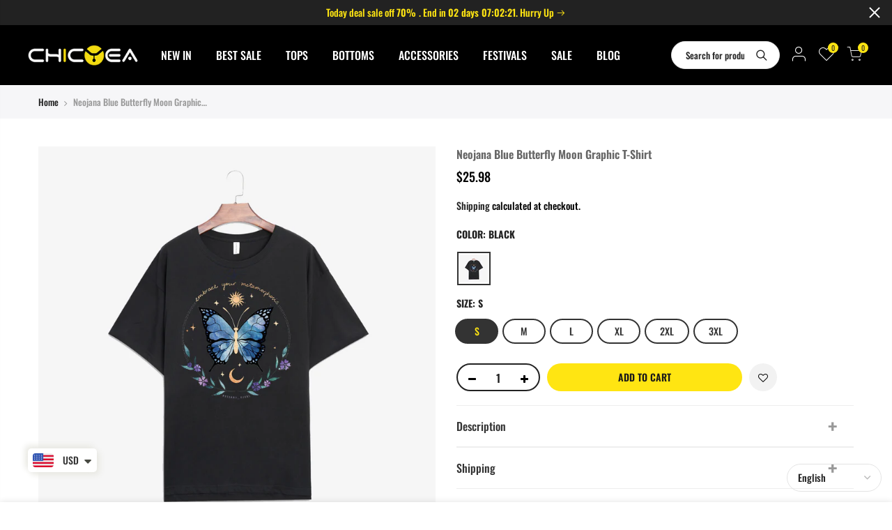

--- FILE ---
content_type: text/html; charset=utf-8
request_url: https://www.chicyea.com/products/neojana-blue-butterfly-moon-graphic-t-shirt/?section_id=js_ppr
body_size: 1569
content:
<div id="shopify-section-js_ppr" class="shopify-section">[t4splitlz]<script type="application/json" id="ProductJson-template_ppr">{"id":7530679959793,"title":"Neojana Blue Butterfly Moon Graphic T-Shirt","handle":"neojana-blue-butterfly-moon-graphic-t-shirt","description":"\u003ctable style=\"height: 189px;\" width=\"345\" cellspacing=\"0\" cellpadding=\"0\" border=\"0\"\u003e\n\u003ccolgroup\u003e \u003ccol width=\"135\"\u003e \u003ccol width=\"152\"\u003e \u003ccol width=\"78\"\u003e \u003ccol width=\"85\"\u003e \u003c\/colgroup\u003e\n\u003ctbody\u003e\n\u003ctr\u003e\n\u003ctd class=\"et2\" width=\"135\" height=\"44\"\u003eProduct Name\u003c\/td\u003e\n\u003ctd class=\"et3\" colspan=\"3\" width=\"315\"\u003eMoon butterfly graphic women casual crew neck tees designer\u003c\/td\u003e\n\u003c\/tr\u003e\n\u003ctr\u003e\n\u003ctd class=\"et4\" height=\"44\"\u003eSPU\u003c\/td\u003e\n\u003ctd class=\"et6\" colspan=\"3\" width=\"315\"\u003e\n\u003cdiv class=\"panel-heading\"\u003e\n\u003cdiv class=\"pull-right\"\u003e10084167\u003c\/div\u003e\n\u003c\/div\u003e\n\u003c\/td\u003e\n\u003c\/tr\u003e\n\u003ctr\u003e\n\u003ctd class=\"et4\" height=\"44\"\u003eGender\u003c\/td\u003e\n\u003ctd class=\"et6\" colspan=\"3\" width=\"315\"\u003eWomen\u003c\/td\u003e\n\u003c\/tr\u003e\n\u003ctr\u003e\n\u003ctd class=\"et4\" height=\"44\"\u003eOccasion\u003c\/td\u003e\n\u003ctd class=\"et6\" colspan=\"3\" width=\"315\"\u003eCasual\u003c\/td\u003e\n\u003c\/tr\u003e\n\u003ctr\u003e\n\u003ctd class=\"et4\" height=\"44\"\u003eMaterial\u003c\/td\u003e\n\u003ctd class=\"et6\" colspan=\"3\" width=\"315\"\u003eCotton Blend\u003c\/td\u003e\n\u003c\/tr\u003e\n\u003ctr\u003e\n\u003ctd class=\"et7\" colspan=\"4\" width=\"450\" height=\"44\"\u003ePlease Note: All dimensions are measured manually with a deviation of 1 to 3CM     \u003c\/td\u003e\n\u003c\/tr\u003e\n\u003c\/tbody\u003e\n\u003c\/table\u003e\n\u003ctable style=\"height: 176px; width: 346px;\" width=\"346\" cellspacing=\"0\" cellpadding=\"0\" border=\"1\"\u003e\n\u003ccolgroup\u003e \u003ccol width=\"47\" span=\"7\"\u003e \u003c\/colgroup\u003e\n\u003ctbody\u003e\n\u003ctr\u003e\n\u003ctd class=\"xl72\" style=\"text-align: center;\" rowspan=\"2\" width=\"47\" height=\"40\"\u003eSIZE\u003c\/td\u003e\n\u003ctd class=\"xl69\" style=\"text-align: center;\" colspan=\"2\" width=\"94\"\u003eBUST\u003c\/td\u003e\n\u003ctd class=\"xl71\" style=\"text-align: center;\" colspan=\"2\" width=\"94\"\u003eSHOULDER\u003c\/td\u003e\n\u003ctd class=\"xl71\" style=\"text-align: center;\" colspan=\"2\" width=\"94\"\u003eLENGTH\u003c\/td\u003e\n\u003c\/tr\u003e\n\u003ctr\u003e\n\u003ctd class=\"xl67\" style=\"text-align: center;\" height=\"20\"\u003eIN\u003c\/td\u003e\n\u003ctd class=\"xl67\" style=\"text-align: center;\"\u003eCM\u003c\/td\u003e\n\u003ctd class=\"xl67\" style=\"text-align: center;\"\u003eIN\u003c\/td\u003e\n\u003ctd class=\"xl67\" style=\"text-align: center;\"\u003eCM\u003c\/td\u003e\n\u003ctd class=\"xl67\" style=\"text-align: center;\"\u003eIN\u003c\/td\u003e\n\u003ctd class=\"xl67\" style=\"text-align: center;\"\u003eCM\u003c\/td\u003e\n\u003c\/tr\u003e\n\u003ctr\u003e\n\u003ctd class=\"xl67\" style=\"text-align: center;\" height=\"20\"\u003eS\u003c\/td\u003e\n\u003ctd class=\"xl67\" style=\"text-align: center;\"\u003e44.1\u003c\/td\u003e\n\u003ctd class=\"xl67\" style=\"text-align: center;\"\u003e112\u003c\/td\u003e\n\u003ctd class=\"xl67\" style=\"text-align: center;\"\u003e17.3\u003c\/td\u003e\n\u003ctd class=\"xl67\" style=\"text-align: center;\"\u003e44\u003c\/td\u003e\n\u003ctd class=\"xl67\" style=\"text-align: center;\"\u003e33.1\u003c\/td\u003e\n\u003ctd class=\"xl67\" style=\"text-align: center;\"\u003e84\u003c\/td\u003e\n\u003c\/tr\u003e\n\u003ctr\u003e\n\u003ctd class=\"xl67\" style=\"text-align: center;\" height=\"20\"\u003eM\u003c\/td\u003e\n\u003ctd class=\"xl67\" style=\"text-align: center;\"\u003e45.7\u003c\/td\u003e\n\u003ctd class=\"xl67\" style=\"text-align: center;\"\u003e116\u003c\/td\u003e\n\u003ctd class=\"xl67\" style=\"text-align: center;\"\u003e17.7\u003c\/td\u003e\n\u003ctd class=\"xl67\" style=\"text-align: center;\"\u003e45\u003c\/td\u003e\n\u003ctd class=\"xl67\" style=\"text-align: center;\"\u003e33.5\u003c\/td\u003e\n\u003ctd class=\"xl67\" style=\"text-align: center;\"\u003e85\u003c\/td\u003e\n\u003c\/tr\u003e\n\u003ctr\u003e\n\u003ctd class=\"xl67\" style=\"text-align: center;\" height=\"20\"\u003eL\u003c\/td\u003e\n\u003ctd class=\"xl67\" style=\"text-align: center;\"\u003e47.2\u003c\/td\u003e\n\u003ctd class=\"xl67\" style=\"text-align: center;\"\u003e120\u003c\/td\u003e\n\u003ctd class=\"xl67\" style=\"text-align: center;\"\u003e18.1\u003c\/td\u003e\n\u003ctd class=\"xl67\" style=\"text-align: center;\"\u003e46\u003c\/td\u003e\n\u003ctd class=\"xl67\" style=\"text-align: center;\"\u003e33.9\u003c\/td\u003e\n\u003ctd class=\"xl67\" style=\"text-align: center;\"\u003e86\u003c\/td\u003e\n\u003c\/tr\u003e\n\u003ctr\u003e\n\u003ctd class=\"xl67\" style=\"text-align: center;\" height=\"20\"\u003eXL\u003c\/td\u003e\n\u003ctd class=\"xl67\" style=\"text-align: center;\"\u003e48.8\u003c\/td\u003e\n\u003ctd class=\"xl67\" style=\"text-align: center;\"\u003e124\u003c\/td\u003e\n\u003ctd class=\"xl67\" style=\"text-align: center;\"\u003e18.5\u003c\/td\u003e\n\u003ctd class=\"xl67\" style=\"text-align: center;\"\u003e47\u003c\/td\u003e\n\u003ctd class=\"xl67\" style=\"text-align: center;\"\u003e34.3\u003c\/td\u003e\n\u003ctd class=\"xl67\" style=\"text-align: center;\"\u003e87\u003c\/td\u003e\n\u003c\/tr\u003e\n\u003ctr\u003e\n\u003ctd class=\"xl67\" style=\"text-align: center;\" height=\"20\"\u003e2XL\u003c\/td\u003e\n\u003ctd class=\"xl67\" style=\"text-align: center;\"\u003e50.4\u003c\/td\u003e\n\u003ctd class=\"xl67\" style=\"text-align: center;\"\u003e128\u003c\/td\u003e\n\u003ctd class=\"xl67\" style=\"text-align: center;\"\u003e18.9\u003c\/td\u003e\n\u003ctd class=\"xl67\" style=\"text-align: center;\"\u003e48\u003c\/td\u003e\n\u003ctd class=\"xl67\" style=\"text-align: center;\"\u003e34.7\u003c\/td\u003e\n\u003ctd class=\"xl67\" style=\"text-align: center;\"\u003e88\u003c\/td\u003e\n\u003c\/tr\u003e\n\u003ctr\u003e\n\u003ctd class=\"xl67\" style=\"text-align: center;\" height=\"20\"\u003e3XL\u003c\/td\u003e\n\u003ctd class=\"xl68\" style=\"text-align: center;\"\u003e52.0\u003c\/td\u003e\n\u003ctd class=\"xl67\" style=\"text-align: center;\"\u003e132\u003c\/td\u003e\n\u003ctd class=\"xl67\" style=\"text-align: center;\"\u003e19.2\u003c\/td\u003e\n\u003ctd class=\"xl67\" style=\"text-align: center;\"\u003e49\u003c\/td\u003e\n\u003ctd class=\"xl68\" style=\"text-align: center;\"\u003e35.0\u003c\/td\u003e\n\u003ctd class=\"xl67\" style=\"text-align: center;\"\u003e89\u003c\/td\u003e\n\u003c\/tr\u003e\n\u003c\/tbody\u003e\n\u003c\/table\u003e","published_at":"2022-01-14T14:54:05+08:00","created_at":"2022-01-13T15:33:58+08:00","vendor":"chicyea","type":"Women's T-shirt","tags":["Butterfly","T-shirt","Tops","T恤","Women","上衣","休闲","女装","日月星辰","时尚休闲","服饰"],"price":2598,"price_min":2598,"price_max":2598,"available":true,"price_varies":false,"compare_at_price":null,"compare_at_price_min":0,"compare_at_price_max":0,"compare_at_price_varies":false,"variants":[{"id":42334960582897,"title":"Black \/ S","option1":"Black","option2":"S","option3":null,"sku":"100841670001","requires_shipping":true,"taxable":false,"featured_image":{"id":36531888980209,"product_id":7530679959793,"position":1,"created_at":"2022-01-18T13:38:55+08:00","updated_at":"2022-01-18T13:39:00+08:00","alt":"Neojana Blue Butterfly Moon Graphic T-Shirt - Chicyea","width":1600,"height":1600,"src":"\/\/www.chicyea.com\/cdn\/shop\/products\/Butterfly_0000s_0004__29.jpg?v=1642484340","variant_ids":[42334960582897,42334960615665,42334960648433,42334960681201,42334960713969,42334960746737]},"available":true,"name":"Neojana Blue Butterfly Moon Graphic T-Shirt - Black \/ S","public_title":"Black \/ S","options":["Black","S"],"price":2598,"weight":209500,"compare_at_price":null,"inventory_management":null,"barcode":null,"featured_media":{"alt":"Neojana Blue Butterfly Moon Graphic T-Shirt - Chicyea","id":29093893144817,"position":1,"preview_image":{"aspect_ratio":1.0,"height":1600,"width":1600,"src":"\/\/www.chicyea.com\/cdn\/shop\/products\/Butterfly_0000s_0004__29.jpg?v=1642484340"}},"requires_selling_plan":false,"selling_plan_allocations":[]},{"id":42334960615665,"title":"Black \/ M","option1":"Black","option2":"M","option3":null,"sku":"100841670002","requires_shipping":true,"taxable":false,"featured_image":{"id":36531888980209,"product_id":7530679959793,"position":1,"created_at":"2022-01-18T13:38:55+08:00","updated_at":"2022-01-18T13:39:00+08:00","alt":"Neojana Blue Butterfly Moon Graphic T-Shirt - Chicyea","width":1600,"height":1600,"src":"\/\/www.chicyea.com\/cdn\/shop\/products\/Butterfly_0000s_0004__29.jpg?v=1642484340","variant_ids":[42334960582897,42334960615665,42334960648433,42334960681201,42334960713969,42334960746737]},"available":true,"name":"Neojana Blue Butterfly Moon Graphic T-Shirt - Black \/ M","public_title":"Black \/ M","options":["Black","M"],"price":2598,"weight":250000,"compare_at_price":null,"inventory_management":null,"barcode":null,"featured_media":{"alt":"Neojana Blue Butterfly Moon Graphic T-Shirt - Chicyea","id":29093893144817,"position":1,"preview_image":{"aspect_ratio":1.0,"height":1600,"width":1600,"src":"\/\/www.chicyea.com\/cdn\/shop\/products\/Butterfly_0000s_0004__29.jpg?v=1642484340"}},"requires_selling_plan":false,"selling_plan_allocations":[]},{"id":42334960648433,"title":"Black \/ L","option1":"Black","option2":"L","option3":null,"sku":"100841670003","requires_shipping":true,"taxable":false,"featured_image":{"id":36531888980209,"product_id":7530679959793,"position":1,"created_at":"2022-01-18T13:38:55+08:00","updated_at":"2022-01-18T13:39:00+08:00","alt":"Neojana Blue Butterfly Moon Graphic T-Shirt - Chicyea","width":1600,"height":1600,"src":"\/\/www.chicyea.com\/cdn\/shop\/products\/Butterfly_0000s_0004__29.jpg?v=1642484340","variant_ids":[42334960582897,42334960615665,42334960648433,42334960681201,42334960713969,42334960746737]},"available":true,"name":"Neojana Blue Butterfly Moon Graphic T-Shirt - Black \/ L","public_title":"Black \/ L","options":["Black","L"],"price":2598,"weight":230000,"compare_at_price":null,"inventory_management":null,"barcode":null,"featured_media":{"alt":"Neojana Blue Butterfly Moon Graphic T-Shirt - Chicyea","id":29093893144817,"position":1,"preview_image":{"aspect_ratio":1.0,"height":1600,"width":1600,"src":"\/\/www.chicyea.com\/cdn\/shop\/products\/Butterfly_0000s_0004__29.jpg?v=1642484340"}},"requires_selling_plan":false,"selling_plan_allocations":[]},{"id":42334960681201,"title":"Black \/ XL","option1":"Black","option2":"XL","option3":null,"sku":"100841670004","requires_shipping":true,"taxable":false,"featured_image":{"id":36531888980209,"product_id":7530679959793,"position":1,"created_at":"2022-01-18T13:38:55+08:00","updated_at":"2022-01-18T13:39:00+08:00","alt":"Neojana Blue Butterfly Moon Graphic T-Shirt - Chicyea","width":1600,"height":1600,"src":"\/\/www.chicyea.com\/cdn\/shop\/products\/Butterfly_0000s_0004__29.jpg?v=1642484340","variant_ids":[42334960582897,42334960615665,42334960648433,42334960681201,42334960713969,42334960746737]},"available":true,"name":"Neojana Blue Butterfly Moon Graphic T-Shirt - Black \/ XL","public_title":"Black \/ XL","options":["Black","XL"],"price":2598,"weight":250000,"compare_at_price":null,"inventory_management":null,"barcode":null,"featured_media":{"alt":"Neojana Blue Butterfly Moon Graphic T-Shirt - Chicyea","id":29093893144817,"position":1,"preview_image":{"aspect_ratio":1.0,"height":1600,"width":1600,"src":"\/\/www.chicyea.com\/cdn\/shop\/products\/Butterfly_0000s_0004__29.jpg?v=1642484340"}},"requires_selling_plan":false,"selling_plan_allocations":[]},{"id":42334960713969,"title":"Black \/ 2XL","option1":"Black","option2":"2XL","option3":null,"sku":"100841670005","requires_shipping":true,"taxable":false,"featured_image":{"id":36531888980209,"product_id":7530679959793,"position":1,"created_at":"2022-01-18T13:38:55+08:00","updated_at":"2022-01-18T13:39:00+08:00","alt":"Neojana Blue Butterfly Moon Graphic T-Shirt - Chicyea","width":1600,"height":1600,"src":"\/\/www.chicyea.com\/cdn\/shop\/products\/Butterfly_0000s_0004__29.jpg?v=1642484340","variant_ids":[42334960582897,42334960615665,42334960648433,42334960681201,42334960713969,42334960746737]},"available":true,"name":"Neojana Blue Butterfly Moon Graphic T-Shirt - Black \/ 2XL","public_title":"Black \/ 2XL","options":["Black","2XL"],"price":2598,"weight":250000,"compare_at_price":null,"inventory_management":null,"barcode":null,"featured_media":{"alt":"Neojana Blue Butterfly Moon Graphic T-Shirt - Chicyea","id":29093893144817,"position":1,"preview_image":{"aspect_ratio":1.0,"height":1600,"width":1600,"src":"\/\/www.chicyea.com\/cdn\/shop\/products\/Butterfly_0000s_0004__29.jpg?v=1642484340"}},"requires_selling_plan":false,"selling_plan_allocations":[]},{"id":42334960746737,"title":"Black \/ 3XL","option1":"Black","option2":"3XL","option3":null,"sku":"100841670006","requires_shipping":true,"taxable":false,"featured_image":{"id":36531888980209,"product_id":7530679959793,"position":1,"created_at":"2022-01-18T13:38:55+08:00","updated_at":"2022-01-18T13:39:00+08:00","alt":"Neojana Blue Butterfly Moon Graphic T-Shirt - Chicyea","width":1600,"height":1600,"src":"\/\/www.chicyea.com\/cdn\/shop\/products\/Butterfly_0000s_0004__29.jpg?v=1642484340","variant_ids":[42334960582897,42334960615665,42334960648433,42334960681201,42334960713969,42334960746737]},"available":true,"name":"Neojana Blue Butterfly Moon Graphic T-Shirt - Black \/ 3XL","public_title":"Black \/ 3XL","options":["Black","3XL"],"price":2598,"weight":250000,"compare_at_price":null,"inventory_management":null,"barcode":null,"featured_media":{"alt":"Neojana Blue Butterfly Moon Graphic T-Shirt - Chicyea","id":29093893144817,"position":1,"preview_image":{"aspect_ratio":1.0,"height":1600,"width":1600,"src":"\/\/www.chicyea.com\/cdn\/shop\/products\/Butterfly_0000s_0004__29.jpg?v=1642484340"}},"requires_selling_plan":false,"selling_plan_allocations":[]}],"images":["\/\/www.chicyea.com\/cdn\/shop\/products\/Butterfly_0000s_0004__29.jpg?v=1642484340","\/\/www.chicyea.com\/cdn\/shop\/products\/10404827.jpg?v=1642484340","\/\/www.chicyea.com\/cdn\/shop\/products\/Butterfly_0000s_0003__28.jpg?v=1642484340","\/\/www.chicyea.com\/cdn\/shop\/products\/10646818.jpg?v=1642484340","\/\/www.chicyea.com\/cdn\/shop\/products\/10646819.jpg?v=1642484340"],"featured_image":"\/\/www.chicyea.com\/cdn\/shop\/products\/Butterfly_0000s_0004__29.jpg?v=1642484340","options":["Color","Size"],"media":[{"alt":"Neojana Blue Butterfly Moon Graphic T-Shirt - Chicyea","id":29093893144817,"position":1,"preview_image":{"aspect_ratio":1.0,"height":1600,"width":1600,"src":"\/\/www.chicyea.com\/cdn\/shop\/products\/Butterfly_0000s_0004__29.jpg?v=1642484340"},"aspect_ratio":1.0,"height":1600,"media_type":"image","src":"\/\/www.chicyea.com\/cdn\/shop\/products\/Butterfly_0000s_0004__29.jpg?v=1642484340","width":1600},{"alt":"Neojana Blue Butterfly Moon Graphic T-Shirt - chicyea","id":29074699092209,"position":2,"preview_image":{"aspect_ratio":1.0,"height":800,"width":800,"src":"\/\/www.chicyea.com\/cdn\/shop\/products\/10404827.jpg?v=1642484340"},"aspect_ratio":1.0,"height":800,"media_type":"image","src":"\/\/www.chicyea.com\/cdn\/shop\/products\/10404827.jpg?v=1642484340","width":800},{"alt":"Neojana Blue Butterfly Moon Graphic T-Shirt - Chicyea","id":29093893112049,"position":3,"preview_image":{"aspect_ratio":1.0,"height":1600,"width":1600,"src":"\/\/www.chicyea.com\/cdn\/shop\/products\/Butterfly_0000s_0003__28.jpg?v=1642484340"},"aspect_ratio":1.0,"height":1600,"media_type":"image","src":"\/\/www.chicyea.com\/cdn\/shop\/products\/Butterfly_0000s_0003__28.jpg?v=1642484340","width":1600},{"alt":"Neojana Blue Butterfly Moon Graphic T-Shirt - chicyea","id":29074699845873,"position":4,"preview_image":{"aspect_ratio":1.0,"height":1600,"width":1600,"src":"\/\/www.chicyea.com\/cdn\/shop\/products\/10646818.jpg?v=1642484340"},"aspect_ratio":1.0,"height":1600,"media_type":"image","src":"\/\/www.chicyea.com\/cdn\/shop\/products\/10646818.jpg?v=1642484340","width":1600},{"alt":"Neojana Blue Butterfly Moon Graphic T-Shirt - chicyea","id":29074700337393,"position":5,"preview_image":{"aspect_ratio":1.0,"height":1600,"width":1600,"src":"\/\/www.chicyea.com\/cdn\/shop\/products\/10646819.jpg?v=1642484340"},"aspect_ratio":1.0,"height":1600,"media_type":"image","src":"\/\/www.chicyea.com\/cdn\/shop\/products\/10646819.jpg?v=1642484340","width":1600}],"requires_selling_plan":false,"selling_plan_groups":[],"content":"\u003ctable style=\"height: 189px;\" width=\"345\" cellspacing=\"0\" cellpadding=\"0\" border=\"0\"\u003e\n\u003ccolgroup\u003e \u003ccol width=\"135\"\u003e \u003ccol width=\"152\"\u003e \u003ccol width=\"78\"\u003e \u003ccol width=\"85\"\u003e \u003c\/colgroup\u003e\n\u003ctbody\u003e\n\u003ctr\u003e\n\u003ctd class=\"et2\" width=\"135\" height=\"44\"\u003eProduct Name\u003c\/td\u003e\n\u003ctd class=\"et3\" colspan=\"3\" width=\"315\"\u003eMoon butterfly graphic women casual crew neck tees designer\u003c\/td\u003e\n\u003c\/tr\u003e\n\u003ctr\u003e\n\u003ctd class=\"et4\" height=\"44\"\u003eSPU\u003c\/td\u003e\n\u003ctd class=\"et6\" colspan=\"3\" width=\"315\"\u003e\n\u003cdiv class=\"panel-heading\"\u003e\n\u003cdiv class=\"pull-right\"\u003e10084167\u003c\/div\u003e\n\u003c\/div\u003e\n\u003c\/td\u003e\n\u003c\/tr\u003e\n\u003ctr\u003e\n\u003ctd class=\"et4\" height=\"44\"\u003eGender\u003c\/td\u003e\n\u003ctd class=\"et6\" colspan=\"3\" width=\"315\"\u003eWomen\u003c\/td\u003e\n\u003c\/tr\u003e\n\u003ctr\u003e\n\u003ctd class=\"et4\" height=\"44\"\u003eOccasion\u003c\/td\u003e\n\u003ctd class=\"et6\" colspan=\"3\" width=\"315\"\u003eCasual\u003c\/td\u003e\n\u003c\/tr\u003e\n\u003ctr\u003e\n\u003ctd class=\"et4\" height=\"44\"\u003eMaterial\u003c\/td\u003e\n\u003ctd class=\"et6\" colspan=\"3\" width=\"315\"\u003eCotton Blend\u003c\/td\u003e\n\u003c\/tr\u003e\n\u003ctr\u003e\n\u003ctd class=\"et7\" colspan=\"4\" width=\"450\" height=\"44\"\u003ePlease Note: All dimensions are measured manually with a deviation of 1 to 3CM     \u003c\/td\u003e\n\u003c\/tr\u003e\n\u003c\/tbody\u003e\n\u003c\/table\u003e\n\u003ctable style=\"height: 176px; width: 346px;\" width=\"346\" cellspacing=\"0\" cellpadding=\"0\" border=\"1\"\u003e\n\u003ccolgroup\u003e \u003ccol width=\"47\" span=\"7\"\u003e \u003c\/colgroup\u003e\n\u003ctbody\u003e\n\u003ctr\u003e\n\u003ctd class=\"xl72\" style=\"text-align: center;\" rowspan=\"2\" width=\"47\" height=\"40\"\u003eSIZE\u003c\/td\u003e\n\u003ctd class=\"xl69\" style=\"text-align: center;\" colspan=\"2\" width=\"94\"\u003eBUST\u003c\/td\u003e\n\u003ctd class=\"xl71\" style=\"text-align: center;\" colspan=\"2\" width=\"94\"\u003eSHOULDER\u003c\/td\u003e\n\u003ctd class=\"xl71\" style=\"text-align: center;\" colspan=\"2\" width=\"94\"\u003eLENGTH\u003c\/td\u003e\n\u003c\/tr\u003e\n\u003ctr\u003e\n\u003ctd class=\"xl67\" style=\"text-align: center;\" height=\"20\"\u003eIN\u003c\/td\u003e\n\u003ctd class=\"xl67\" style=\"text-align: center;\"\u003eCM\u003c\/td\u003e\n\u003ctd class=\"xl67\" style=\"text-align: center;\"\u003eIN\u003c\/td\u003e\n\u003ctd class=\"xl67\" style=\"text-align: center;\"\u003eCM\u003c\/td\u003e\n\u003ctd class=\"xl67\" style=\"text-align: center;\"\u003eIN\u003c\/td\u003e\n\u003ctd class=\"xl67\" style=\"text-align: center;\"\u003eCM\u003c\/td\u003e\n\u003c\/tr\u003e\n\u003ctr\u003e\n\u003ctd class=\"xl67\" style=\"text-align: center;\" height=\"20\"\u003eS\u003c\/td\u003e\n\u003ctd class=\"xl67\" style=\"text-align: center;\"\u003e44.1\u003c\/td\u003e\n\u003ctd class=\"xl67\" style=\"text-align: center;\"\u003e112\u003c\/td\u003e\n\u003ctd class=\"xl67\" style=\"text-align: center;\"\u003e17.3\u003c\/td\u003e\n\u003ctd class=\"xl67\" style=\"text-align: center;\"\u003e44\u003c\/td\u003e\n\u003ctd class=\"xl67\" style=\"text-align: center;\"\u003e33.1\u003c\/td\u003e\n\u003ctd class=\"xl67\" style=\"text-align: center;\"\u003e84\u003c\/td\u003e\n\u003c\/tr\u003e\n\u003ctr\u003e\n\u003ctd class=\"xl67\" style=\"text-align: center;\" height=\"20\"\u003eM\u003c\/td\u003e\n\u003ctd class=\"xl67\" style=\"text-align: center;\"\u003e45.7\u003c\/td\u003e\n\u003ctd class=\"xl67\" style=\"text-align: center;\"\u003e116\u003c\/td\u003e\n\u003ctd class=\"xl67\" style=\"text-align: center;\"\u003e17.7\u003c\/td\u003e\n\u003ctd class=\"xl67\" style=\"text-align: center;\"\u003e45\u003c\/td\u003e\n\u003ctd class=\"xl67\" style=\"text-align: center;\"\u003e33.5\u003c\/td\u003e\n\u003ctd class=\"xl67\" style=\"text-align: center;\"\u003e85\u003c\/td\u003e\n\u003c\/tr\u003e\n\u003ctr\u003e\n\u003ctd class=\"xl67\" style=\"text-align: center;\" height=\"20\"\u003eL\u003c\/td\u003e\n\u003ctd class=\"xl67\" style=\"text-align: center;\"\u003e47.2\u003c\/td\u003e\n\u003ctd class=\"xl67\" style=\"text-align: center;\"\u003e120\u003c\/td\u003e\n\u003ctd class=\"xl67\" style=\"text-align: center;\"\u003e18.1\u003c\/td\u003e\n\u003ctd class=\"xl67\" style=\"text-align: center;\"\u003e46\u003c\/td\u003e\n\u003ctd class=\"xl67\" style=\"text-align: center;\"\u003e33.9\u003c\/td\u003e\n\u003ctd class=\"xl67\" style=\"text-align: center;\"\u003e86\u003c\/td\u003e\n\u003c\/tr\u003e\n\u003ctr\u003e\n\u003ctd class=\"xl67\" style=\"text-align: center;\" height=\"20\"\u003eXL\u003c\/td\u003e\n\u003ctd class=\"xl67\" style=\"text-align: center;\"\u003e48.8\u003c\/td\u003e\n\u003ctd class=\"xl67\" style=\"text-align: center;\"\u003e124\u003c\/td\u003e\n\u003ctd class=\"xl67\" style=\"text-align: center;\"\u003e18.5\u003c\/td\u003e\n\u003ctd class=\"xl67\" style=\"text-align: center;\"\u003e47\u003c\/td\u003e\n\u003ctd class=\"xl67\" style=\"text-align: center;\"\u003e34.3\u003c\/td\u003e\n\u003ctd class=\"xl67\" style=\"text-align: center;\"\u003e87\u003c\/td\u003e\n\u003c\/tr\u003e\n\u003ctr\u003e\n\u003ctd class=\"xl67\" style=\"text-align: center;\" height=\"20\"\u003e2XL\u003c\/td\u003e\n\u003ctd class=\"xl67\" style=\"text-align: center;\"\u003e50.4\u003c\/td\u003e\n\u003ctd class=\"xl67\" style=\"text-align: center;\"\u003e128\u003c\/td\u003e\n\u003ctd class=\"xl67\" style=\"text-align: center;\"\u003e18.9\u003c\/td\u003e\n\u003ctd class=\"xl67\" style=\"text-align: center;\"\u003e48\u003c\/td\u003e\n\u003ctd class=\"xl67\" style=\"text-align: center;\"\u003e34.7\u003c\/td\u003e\n\u003ctd class=\"xl67\" style=\"text-align: center;\"\u003e88\u003c\/td\u003e\n\u003c\/tr\u003e\n\u003ctr\u003e\n\u003ctd class=\"xl67\" style=\"text-align: center;\" height=\"20\"\u003e3XL\u003c\/td\u003e\n\u003ctd class=\"xl68\" style=\"text-align: center;\"\u003e52.0\u003c\/td\u003e\n\u003ctd class=\"xl67\" style=\"text-align: center;\"\u003e132\u003c\/td\u003e\n\u003ctd class=\"xl67\" style=\"text-align: center;\"\u003e19.2\u003c\/td\u003e\n\u003ctd class=\"xl67\" style=\"text-align: center;\"\u003e49\u003c\/td\u003e\n\u003ctd class=\"xl68\" style=\"text-align: center;\"\u003e35.0\u003c\/td\u003e\n\u003ctd class=\"xl67\" style=\"text-align: center;\"\u003e89\u003c\/td\u003e\n\u003c\/tr\u003e\n\u003c\/tbody\u003e\n\u003c\/table\u003e"}</script><script type="application/json" id="ProductJson-incoming_ppr">{"size_avai":[6],"tt_size_avai": 6,"ck_so_un": false,"ntsoldout": false,"unvariants": false,"remove_soldout": false,"variants": [{"inventory_quantity": 0,"mdid": 29093893144817,"incoming": false,"next_incoming_date": null},{"inventory_quantity": -1,"mdid": 29093893144817,"incoming": false,"next_incoming_date": null},{"inventory_quantity": 0,"mdid": 29093893144817,"incoming": false,"next_incoming_date": null},{"inventory_quantity": 0,"mdid": 29093893144817,"incoming": false,"next_incoming_date": null},{"inventory_quantity": 0,"mdid": 29093893144817,"incoming": false,"next_incoming_date": null},{"inventory_quantity": 0,"mdid": 29093893144817,"incoming": false,"next_incoming_date": null}]}</script> <script type="application/json" id="ModelJson-_ppr">[]</script><script type="application/json" id="NTsettingspr__ppr">{ "related_id":false, "recently_viewed":false, "ProductID":7530679959793, "PrHandle":"neojana-blue-butterfly-moon-graphic-t-shirt", "cat_handle":null, "scrolltop":null,"ThreeSixty":false,"hashtag":"none", "access_token":"none", "username":"none"}</script>
[t4splitlz]</div>

--- FILE ---
content_type: text/javascript; charset=utf-8
request_url: https://www.chicyea.com/products/neojana-blue-butterfly-moon-graphic-t-shirt.js
body_size: 1343
content:
{"id":7530679959793,"title":"Neojana Blue Butterfly Moon Graphic T-Shirt","handle":"neojana-blue-butterfly-moon-graphic-t-shirt","description":"\u003ctable style=\"height: 189px;\" width=\"345\" cellspacing=\"0\" cellpadding=\"0\" border=\"0\"\u003e\n\u003ccolgroup\u003e \u003ccol width=\"135\"\u003e \u003ccol width=\"152\"\u003e \u003ccol width=\"78\"\u003e \u003ccol width=\"85\"\u003e \u003c\/colgroup\u003e\n\u003ctbody\u003e\n\u003ctr\u003e\n\u003ctd class=\"et2\" width=\"135\" height=\"44\"\u003eProduct Name\u003c\/td\u003e\n\u003ctd class=\"et3\" colspan=\"3\" width=\"315\"\u003eMoon butterfly graphic women casual crew neck tees designer\u003c\/td\u003e\n\u003c\/tr\u003e\n\u003ctr\u003e\n\u003ctd class=\"et4\" height=\"44\"\u003eSPU\u003c\/td\u003e\n\u003ctd class=\"et6\" colspan=\"3\" width=\"315\"\u003e\n\u003cdiv class=\"panel-heading\"\u003e\n\u003cdiv class=\"pull-right\"\u003e10084167\u003c\/div\u003e\n\u003c\/div\u003e\n\u003c\/td\u003e\n\u003c\/tr\u003e\n\u003ctr\u003e\n\u003ctd class=\"et4\" height=\"44\"\u003eGender\u003c\/td\u003e\n\u003ctd class=\"et6\" colspan=\"3\" width=\"315\"\u003eWomen\u003c\/td\u003e\n\u003c\/tr\u003e\n\u003ctr\u003e\n\u003ctd class=\"et4\" height=\"44\"\u003eOccasion\u003c\/td\u003e\n\u003ctd class=\"et6\" colspan=\"3\" width=\"315\"\u003eCasual\u003c\/td\u003e\n\u003c\/tr\u003e\n\u003ctr\u003e\n\u003ctd class=\"et4\" height=\"44\"\u003eMaterial\u003c\/td\u003e\n\u003ctd class=\"et6\" colspan=\"3\" width=\"315\"\u003eCotton Blend\u003c\/td\u003e\n\u003c\/tr\u003e\n\u003ctr\u003e\n\u003ctd class=\"et7\" colspan=\"4\" width=\"450\" height=\"44\"\u003ePlease Note: All dimensions are measured manually with a deviation of 1 to 3CM     \u003c\/td\u003e\n\u003c\/tr\u003e\n\u003c\/tbody\u003e\n\u003c\/table\u003e\n\u003ctable style=\"height: 176px; width: 346px;\" width=\"346\" cellspacing=\"0\" cellpadding=\"0\" border=\"1\"\u003e\n\u003ccolgroup\u003e \u003ccol width=\"47\" span=\"7\"\u003e \u003c\/colgroup\u003e\n\u003ctbody\u003e\n\u003ctr\u003e\n\u003ctd class=\"xl72\" style=\"text-align: center;\" rowspan=\"2\" width=\"47\" height=\"40\"\u003eSIZE\u003c\/td\u003e\n\u003ctd class=\"xl69\" style=\"text-align: center;\" colspan=\"2\" width=\"94\"\u003eBUST\u003c\/td\u003e\n\u003ctd class=\"xl71\" style=\"text-align: center;\" colspan=\"2\" width=\"94\"\u003eSHOULDER\u003c\/td\u003e\n\u003ctd class=\"xl71\" style=\"text-align: center;\" colspan=\"2\" width=\"94\"\u003eLENGTH\u003c\/td\u003e\n\u003c\/tr\u003e\n\u003ctr\u003e\n\u003ctd class=\"xl67\" style=\"text-align: center;\" height=\"20\"\u003eIN\u003c\/td\u003e\n\u003ctd class=\"xl67\" style=\"text-align: center;\"\u003eCM\u003c\/td\u003e\n\u003ctd class=\"xl67\" style=\"text-align: center;\"\u003eIN\u003c\/td\u003e\n\u003ctd class=\"xl67\" style=\"text-align: center;\"\u003eCM\u003c\/td\u003e\n\u003ctd class=\"xl67\" style=\"text-align: center;\"\u003eIN\u003c\/td\u003e\n\u003ctd class=\"xl67\" style=\"text-align: center;\"\u003eCM\u003c\/td\u003e\n\u003c\/tr\u003e\n\u003ctr\u003e\n\u003ctd class=\"xl67\" style=\"text-align: center;\" height=\"20\"\u003eS\u003c\/td\u003e\n\u003ctd class=\"xl67\" style=\"text-align: center;\"\u003e44.1\u003c\/td\u003e\n\u003ctd class=\"xl67\" style=\"text-align: center;\"\u003e112\u003c\/td\u003e\n\u003ctd class=\"xl67\" style=\"text-align: center;\"\u003e17.3\u003c\/td\u003e\n\u003ctd class=\"xl67\" style=\"text-align: center;\"\u003e44\u003c\/td\u003e\n\u003ctd class=\"xl67\" style=\"text-align: center;\"\u003e33.1\u003c\/td\u003e\n\u003ctd class=\"xl67\" style=\"text-align: center;\"\u003e84\u003c\/td\u003e\n\u003c\/tr\u003e\n\u003ctr\u003e\n\u003ctd class=\"xl67\" style=\"text-align: center;\" height=\"20\"\u003eM\u003c\/td\u003e\n\u003ctd class=\"xl67\" style=\"text-align: center;\"\u003e45.7\u003c\/td\u003e\n\u003ctd class=\"xl67\" style=\"text-align: center;\"\u003e116\u003c\/td\u003e\n\u003ctd class=\"xl67\" style=\"text-align: center;\"\u003e17.7\u003c\/td\u003e\n\u003ctd class=\"xl67\" style=\"text-align: center;\"\u003e45\u003c\/td\u003e\n\u003ctd class=\"xl67\" style=\"text-align: center;\"\u003e33.5\u003c\/td\u003e\n\u003ctd class=\"xl67\" style=\"text-align: center;\"\u003e85\u003c\/td\u003e\n\u003c\/tr\u003e\n\u003ctr\u003e\n\u003ctd class=\"xl67\" style=\"text-align: center;\" height=\"20\"\u003eL\u003c\/td\u003e\n\u003ctd class=\"xl67\" style=\"text-align: center;\"\u003e47.2\u003c\/td\u003e\n\u003ctd class=\"xl67\" style=\"text-align: center;\"\u003e120\u003c\/td\u003e\n\u003ctd class=\"xl67\" style=\"text-align: center;\"\u003e18.1\u003c\/td\u003e\n\u003ctd class=\"xl67\" style=\"text-align: center;\"\u003e46\u003c\/td\u003e\n\u003ctd class=\"xl67\" style=\"text-align: center;\"\u003e33.9\u003c\/td\u003e\n\u003ctd class=\"xl67\" style=\"text-align: center;\"\u003e86\u003c\/td\u003e\n\u003c\/tr\u003e\n\u003ctr\u003e\n\u003ctd class=\"xl67\" style=\"text-align: center;\" height=\"20\"\u003eXL\u003c\/td\u003e\n\u003ctd class=\"xl67\" style=\"text-align: center;\"\u003e48.8\u003c\/td\u003e\n\u003ctd class=\"xl67\" style=\"text-align: center;\"\u003e124\u003c\/td\u003e\n\u003ctd class=\"xl67\" style=\"text-align: center;\"\u003e18.5\u003c\/td\u003e\n\u003ctd class=\"xl67\" style=\"text-align: center;\"\u003e47\u003c\/td\u003e\n\u003ctd class=\"xl67\" style=\"text-align: center;\"\u003e34.3\u003c\/td\u003e\n\u003ctd class=\"xl67\" style=\"text-align: center;\"\u003e87\u003c\/td\u003e\n\u003c\/tr\u003e\n\u003ctr\u003e\n\u003ctd class=\"xl67\" style=\"text-align: center;\" height=\"20\"\u003e2XL\u003c\/td\u003e\n\u003ctd class=\"xl67\" style=\"text-align: center;\"\u003e50.4\u003c\/td\u003e\n\u003ctd class=\"xl67\" style=\"text-align: center;\"\u003e128\u003c\/td\u003e\n\u003ctd class=\"xl67\" style=\"text-align: center;\"\u003e18.9\u003c\/td\u003e\n\u003ctd class=\"xl67\" style=\"text-align: center;\"\u003e48\u003c\/td\u003e\n\u003ctd class=\"xl67\" style=\"text-align: center;\"\u003e34.7\u003c\/td\u003e\n\u003ctd class=\"xl67\" style=\"text-align: center;\"\u003e88\u003c\/td\u003e\n\u003c\/tr\u003e\n\u003ctr\u003e\n\u003ctd class=\"xl67\" style=\"text-align: center;\" height=\"20\"\u003e3XL\u003c\/td\u003e\n\u003ctd class=\"xl68\" style=\"text-align: center;\"\u003e52.0\u003c\/td\u003e\n\u003ctd class=\"xl67\" style=\"text-align: center;\"\u003e132\u003c\/td\u003e\n\u003ctd class=\"xl67\" style=\"text-align: center;\"\u003e19.2\u003c\/td\u003e\n\u003ctd class=\"xl67\" style=\"text-align: center;\"\u003e49\u003c\/td\u003e\n\u003ctd class=\"xl68\" style=\"text-align: center;\"\u003e35.0\u003c\/td\u003e\n\u003ctd class=\"xl67\" style=\"text-align: center;\"\u003e89\u003c\/td\u003e\n\u003c\/tr\u003e\n\u003c\/tbody\u003e\n\u003c\/table\u003e","published_at":"2022-01-14T14:54:05+08:00","created_at":"2022-01-13T15:33:58+08:00","vendor":"chicyea","type":"Women's T-shirt","tags":["Butterfly","T-shirt","Tops","T恤","Women","上衣","休闲","女装","日月星辰","时尚休闲","服饰"],"price":2598,"price_min":2598,"price_max":2598,"available":true,"price_varies":false,"compare_at_price":null,"compare_at_price_min":0,"compare_at_price_max":0,"compare_at_price_varies":false,"variants":[{"id":42334960582897,"title":"Black \/ S","option1":"Black","option2":"S","option3":null,"sku":"100841670001","requires_shipping":true,"taxable":false,"featured_image":{"id":36531888980209,"product_id":7530679959793,"position":1,"created_at":"2022-01-18T13:38:55+08:00","updated_at":"2022-01-18T13:39:00+08:00","alt":"Neojana Blue Butterfly Moon Graphic T-Shirt - Chicyea","width":1600,"height":1600,"src":"https:\/\/cdn.shopify.com\/s\/files\/1\/0616\/3051\/3393\/products\/Butterfly_0000s_0004__29.jpg?v=1642484340","variant_ids":[42334960582897,42334960615665,42334960648433,42334960681201,42334960713969,42334960746737]},"available":true,"name":"Neojana Blue Butterfly Moon Graphic T-Shirt - Black \/ S","public_title":"Black \/ S","options":["Black","S"],"price":2598,"weight":209500,"compare_at_price":null,"inventory_management":null,"barcode":null,"featured_media":{"alt":"Neojana Blue Butterfly Moon Graphic T-Shirt - Chicyea","id":29093893144817,"position":1,"preview_image":{"aspect_ratio":1.0,"height":1600,"width":1600,"src":"https:\/\/cdn.shopify.com\/s\/files\/1\/0616\/3051\/3393\/products\/Butterfly_0000s_0004__29.jpg?v=1642484340"}},"requires_selling_plan":false,"selling_plan_allocations":[]},{"id":42334960615665,"title":"Black \/ M","option1":"Black","option2":"M","option3":null,"sku":"100841670002","requires_shipping":true,"taxable":false,"featured_image":{"id":36531888980209,"product_id":7530679959793,"position":1,"created_at":"2022-01-18T13:38:55+08:00","updated_at":"2022-01-18T13:39:00+08:00","alt":"Neojana Blue Butterfly Moon Graphic T-Shirt - Chicyea","width":1600,"height":1600,"src":"https:\/\/cdn.shopify.com\/s\/files\/1\/0616\/3051\/3393\/products\/Butterfly_0000s_0004__29.jpg?v=1642484340","variant_ids":[42334960582897,42334960615665,42334960648433,42334960681201,42334960713969,42334960746737]},"available":true,"name":"Neojana Blue Butterfly Moon Graphic T-Shirt - Black \/ M","public_title":"Black \/ M","options":["Black","M"],"price":2598,"weight":250000,"compare_at_price":null,"inventory_management":null,"barcode":null,"featured_media":{"alt":"Neojana Blue Butterfly Moon Graphic T-Shirt - Chicyea","id":29093893144817,"position":1,"preview_image":{"aspect_ratio":1.0,"height":1600,"width":1600,"src":"https:\/\/cdn.shopify.com\/s\/files\/1\/0616\/3051\/3393\/products\/Butterfly_0000s_0004__29.jpg?v=1642484340"}},"requires_selling_plan":false,"selling_plan_allocations":[]},{"id":42334960648433,"title":"Black \/ L","option1":"Black","option2":"L","option3":null,"sku":"100841670003","requires_shipping":true,"taxable":false,"featured_image":{"id":36531888980209,"product_id":7530679959793,"position":1,"created_at":"2022-01-18T13:38:55+08:00","updated_at":"2022-01-18T13:39:00+08:00","alt":"Neojana Blue Butterfly Moon Graphic T-Shirt - Chicyea","width":1600,"height":1600,"src":"https:\/\/cdn.shopify.com\/s\/files\/1\/0616\/3051\/3393\/products\/Butterfly_0000s_0004__29.jpg?v=1642484340","variant_ids":[42334960582897,42334960615665,42334960648433,42334960681201,42334960713969,42334960746737]},"available":true,"name":"Neojana Blue Butterfly Moon Graphic T-Shirt - Black \/ L","public_title":"Black \/ L","options":["Black","L"],"price":2598,"weight":230000,"compare_at_price":null,"inventory_management":null,"barcode":null,"featured_media":{"alt":"Neojana Blue Butterfly Moon Graphic T-Shirt - Chicyea","id":29093893144817,"position":1,"preview_image":{"aspect_ratio":1.0,"height":1600,"width":1600,"src":"https:\/\/cdn.shopify.com\/s\/files\/1\/0616\/3051\/3393\/products\/Butterfly_0000s_0004__29.jpg?v=1642484340"}},"requires_selling_plan":false,"selling_plan_allocations":[]},{"id":42334960681201,"title":"Black \/ XL","option1":"Black","option2":"XL","option3":null,"sku":"100841670004","requires_shipping":true,"taxable":false,"featured_image":{"id":36531888980209,"product_id":7530679959793,"position":1,"created_at":"2022-01-18T13:38:55+08:00","updated_at":"2022-01-18T13:39:00+08:00","alt":"Neojana Blue Butterfly Moon Graphic T-Shirt - Chicyea","width":1600,"height":1600,"src":"https:\/\/cdn.shopify.com\/s\/files\/1\/0616\/3051\/3393\/products\/Butterfly_0000s_0004__29.jpg?v=1642484340","variant_ids":[42334960582897,42334960615665,42334960648433,42334960681201,42334960713969,42334960746737]},"available":true,"name":"Neojana Blue Butterfly Moon Graphic T-Shirt - Black \/ XL","public_title":"Black \/ XL","options":["Black","XL"],"price":2598,"weight":250000,"compare_at_price":null,"inventory_management":null,"barcode":null,"featured_media":{"alt":"Neojana Blue Butterfly Moon Graphic T-Shirt - Chicyea","id":29093893144817,"position":1,"preview_image":{"aspect_ratio":1.0,"height":1600,"width":1600,"src":"https:\/\/cdn.shopify.com\/s\/files\/1\/0616\/3051\/3393\/products\/Butterfly_0000s_0004__29.jpg?v=1642484340"}},"requires_selling_plan":false,"selling_plan_allocations":[]},{"id":42334960713969,"title":"Black \/ 2XL","option1":"Black","option2":"2XL","option3":null,"sku":"100841670005","requires_shipping":true,"taxable":false,"featured_image":{"id":36531888980209,"product_id":7530679959793,"position":1,"created_at":"2022-01-18T13:38:55+08:00","updated_at":"2022-01-18T13:39:00+08:00","alt":"Neojana Blue Butterfly Moon Graphic T-Shirt - Chicyea","width":1600,"height":1600,"src":"https:\/\/cdn.shopify.com\/s\/files\/1\/0616\/3051\/3393\/products\/Butterfly_0000s_0004__29.jpg?v=1642484340","variant_ids":[42334960582897,42334960615665,42334960648433,42334960681201,42334960713969,42334960746737]},"available":true,"name":"Neojana Blue Butterfly Moon Graphic T-Shirt - Black \/ 2XL","public_title":"Black \/ 2XL","options":["Black","2XL"],"price":2598,"weight":250000,"compare_at_price":null,"inventory_management":null,"barcode":null,"featured_media":{"alt":"Neojana Blue Butterfly Moon Graphic T-Shirt - Chicyea","id":29093893144817,"position":1,"preview_image":{"aspect_ratio":1.0,"height":1600,"width":1600,"src":"https:\/\/cdn.shopify.com\/s\/files\/1\/0616\/3051\/3393\/products\/Butterfly_0000s_0004__29.jpg?v=1642484340"}},"requires_selling_plan":false,"selling_plan_allocations":[]},{"id":42334960746737,"title":"Black \/ 3XL","option1":"Black","option2":"3XL","option3":null,"sku":"100841670006","requires_shipping":true,"taxable":false,"featured_image":{"id":36531888980209,"product_id":7530679959793,"position":1,"created_at":"2022-01-18T13:38:55+08:00","updated_at":"2022-01-18T13:39:00+08:00","alt":"Neojana Blue Butterfly Moon Graphic T-Shirt - Chicyea","width":1600,"height":1600,"src":"https:\/\/cdn.shopify.com\/s\/files\/1\/0616\/3051\/3393\/products\/Butterfly_0000s_0004__29.jpg?v=1642484340","variant_ids":[42334960582897,42334960615665,42334960648433,42334960681201,42334960713969,42334960746737]},"available":true,"name":"Neojana Blue Butterfly Moon Graphic T-Shirt - Black \/ 3XL","public_title":"Black \/ 3XL","options":["Black","3XL"],"price":2598,"weight":250000,"compare_at_price":null,"inventory_management":null,"barcode":null,"featured_media":{"alt":"Neojana Blue Butterfly Moon Graphic T-Shirt - Chicyea","id":29093893144817,"position":1,"preview_image":{"aspect_ratio":1.0,"height":1600,"width":1600,"src":"https:\/\/cdn.shopify.com\/s\/files\/1\/0616\/3051\/3393\/products\/Butterfly_0000s_0004__29.jpg?v=1642484340"}},"requires_selling_plan":false,"selling_plan_allocations":[]}],"images":["\/\/cdn.shopify.com\/s\/files\/1\/0616\/3051\/3393\/products\/Butterfly_0000s_0004__29.jpg?v=1642484340","\/\/cdn.shopify.com\/s\/files\/1\/0616\/3051\/3393\/products\/10404827.jpg?v=1642484340","\/\/cdn.shopify.com\/s\/files\/1\/0616\/3051\/3393\/products\/Butterfly_0000s_0003__28.jpg?v=1642484340","\/\/cdn.shopify.com\/s\/files\/1\/0616\/3051\/3393\/products\/10646818.jpg?v=1642484340","\/\/cdn.shopify.com\/s\/files\/1\/0616\/3051\/3393\/products\/10646819.jpg?v=1642484340"],"featured_image":"\/\/cdn.shopify.com\/s\/files\/1\/0616\/3051\/3393\/products\/Butterfly_0000s_0004__29.jpg?v=1642484340","options":[{"name":"Color","position":1,"values":["Black"]},{"name":"Size","position":2,"values":["S","M","L","XL","2XL","3XL"]}],"url":"\/products\/neojana-blue-butterfly-moon-graphic-t-shirt","media":[{"alt":"Neojana Blue Butterfly Moon Graphic T-Shirt - Chicyea","id":29093893144817,"position":1,"preview_image":{"aspect_ratio":1.0,"height":1600,"width":1600,"src":"https:\/\/cdn.shopify.com\/s\/files\/1\/0616\/3051\/3393\/products\/Butterfly_0000s_0004__29.jpg?v=1642484340"},"aspect_ratio":1.0,"height":1600,"media_type":"image","src":"https:\/\/cdn.shopify.com\/s\/files\/1\/0616\/3051\/3393\/products\/Butterfly_0000s_0004__29.jpg?v=1642484340","width":1600},{"alt":"Neojana Blue Butterfly Moon Graphic T-Shirt - chicyea","id":29074699092209,"position":2,"preview_image":{"aspect_ratio":1.0,"height":800,"width":800,"src":"https:\/\/cdn.shopify.com\/s\/files\/1\/0616\/3051\/3393\/products\/10404827.jpg?v=1642484340"},"aspect_ratio":1.0,"height":800,"media_type":"image","src":"https:\/\/cdn.shopify.com\/s\/files\/1\/0616\/3051\/3393\/products\/10404827.jpg?v=1642484340","width":800},{"alt":"Neojana Blue Butterfly Moon Graphic T-Shirt - Chicyea","id":29093893112049,"position":3,"preview_image":{"aspect_ratio":1.0,"height":1600,"width":1600,"src":"https:\/\/cdn.shopify.com\/s\/files\/1\/0616\/3051\/3393\/products\/Butterfly_0000s_0003__28.jpg?v=1642484340"},"aspect_ratio":1.0,"height":1600,"media_type":"image","src":"https:\/\/cdn.shopify.com\/s\/files\/1\/0616\/3051\/3393\/products\/Butterfly_0000s_0003__28.jpg?v=1642484340","width":1600},{"alt":"Neojana Blue Butterfly Moon Graphic T-Shirt - chicyea","id":29074699845873,"position":4,"preview_image":{"aspect_ratio":1.0,"height":1600,"width":1600,"src":"https:\/\/cdn.shopify.com\/s\/files\/1\/0616\/3051\/3393\/products\/10646818.jpg?v=1642484340"},"aspect_ratio":1.0,"height":1600,"media_type":"image","src":"https:\/\/cdn.shopify.com\/s\/files\/1\/0616\/3051\/3393\/products\/10646818.jpg?v=1642484340","width":1600},{"alt":"Neojana Blue Butterfly Moon Graphic T-Shirt - chicyea","id":29074700337393,"position":5,"preview_image":{"aspect_ratio":1.0,"height":1600,"width":1600,"src":"https:\/\/cdn.shopify.com\/s\/files\/1\/0616\/3051\/3393\/products\/10646819.jpg?v=1642484340"},"aspect_ratio":1.0,"height":1600,"media_type":"image","src":"https:\/\/cdn.shopify.com\/s\/files\/1\/0616\/3051\/3393\/products\/10646819.jpg?v=1642484340","width":1600}],"requires_selling_plan":false,"selling_plan_groups":[]}

--- FILE ---
content_type: text/javascript
request_url: https://cdn.shopifycdn.net/s/files/1/0617/5385/2157/t/1/assets/zs_languageControl.js?t=1769273852457
body_size: 4350
content:
(function(window2,document2){window2.addEventListener("load",e=>{var langTran={af:"ZA",sq:"AL",am:"ET",ar:"AE",hy:"AM",az:"AZ",eu:"ES",be:"BY",bn:"BD",bs:"BA",bg:"BG",ca:"CA",ceb:"PH",ny:"MW",zh:"CN","zh-CN":"CN","zh-cn":"CN","zh-TW":"TW","zh-tw":"TW","zh-HK":"HK","zh-hk":"HK",co:"FR",hr:"HR",cs:"CZ",da:"DK",nl:"NL",en:"GB",et:"EE",tl:"PH",fi:"FI",fr:"FR",fy:"NL",gl:"ES",ka:"GE",de:"DE",el:"GR",gu:"IN",ht:"HT",ha:"NE",haw:"US",us:"US",iw:"IL",hi:"IN",hmn:"CN",hu:"HU",is:"IS",ig:"NG",id:"ID",ga:"IE",it:"IT","it-ITALIANO":"IT",ja:"JP",jw:"ID",kn:"IN",kk:"KZ",km:"KH",ko:"KR",ku:"IR",ky:"KG",lo:"LA",la:"IT",lv:"LV",lt:"LT",lb:"LU",mk:"MK",mg:"MG",ms:"MY",ml:"IN",mt:"MT",mi:"NZ",nz:"NZ",mr:"IN",mn:"MN",my:"MM",ne:"NP",no:"NO",ps:"AF",fa:"IR",pl:"PL",pt:"PT",pa:"IN",ro:"RO",ru:"RU",sm:"US",gd:"CA",sr:"RS",st:"LS",sn:"ZW",sd:"PK",si:"LK",sk:"SK",sl:"SI",so:"SO",es:"ES",su:"SD",sw:"TZ",sv:"SE",tg:"TJ",ta:"IN",te:"IN",th:"TH",tr:"TR",uk:"UA",ur:"PK",uz:"UZ",vi:"VN",cy:"GB",xh:"ZA",yi:"DE",yo:"NG",zu:"ZA",ak:"GH",as:"IN",bm:"ML",br:"fr",ce:"ru",cu:"BG",kw:"KW",dz:"BT",eo:"un",ee:"GH",fo:"DK",ff:"MR",lg:"UG",he:"IL",ia:"un",jv:"ID",kl:"GL",ks:"IN",ki:"KE",rw:"RW",ln:"CG",lu:"CD",gv:"GB",nd:"ZW",se:"NO",nb:"NO",nn:"NO",or:"IN",om:"ET",os:"RU","pt-BR":"BR","pt-PT":"PT",qu:"PE",rm:"CH",rn:"BI",sg:"CF",ii:"CN",tt:"RU",bo:"CN",ti:"ER",to:"TO",tk:"TM",ug:"ZH",vo:"un",wo:"SN",sa:"SA","ar-SA":"sa","ar-sa":"sa","ar-DZ":"DZ","ar-dz":"DZ","ar-AE":"AE","ar-ae":"AE","ar-BH":"BH","ar-bh":"BH","ar-EG":"EG","ar-eg":"EG","ar-IQ":"IQ","ar-iq":"IQ","ar-JO":"JO","ar-jo":"JO","ar-LB":"LB","ar-lb":"LB","ar-LY":"LY","ar-ly":"LY","ar-OM":"OM","ar-om":"OM","ar-QA":"QA","ar-qa":"QA","ar-SD":"SD","ar-sd":"SD","ar-SY":"SY","ar-sy":"SY","ar-YE":"YE","ar-ye":"YE","fr-BE":"BE","fr-be":"BE","fr-LU":"LU","fr-lu":"LU","fr-MC":"MC","fr-mc":"MC","fr-CH":"CH","fr-ch":"CH","fr-CA":"FR-CA","fr-ca":"FR-CA","en-CA":"FR-CA","en-ca":"FR-CA","de-AT":"AT","de-at":"AT","de-CH":"CH","de-ch":"CH","de-LU":"LU","de-lu":"LU","es-MX":"MX","es-mx":"MX","es-CO":"CO","es-co":"CO","es-AR":"AR","es-ar":"AR","es-CL":"CL","es-cl":"CL","es-PE":"PE","es-pe":"PE","es-BO":"BO","es-bo":"BO","es-EC":"EC","es-ec":"EC","es-GT":"GT","es-gt":"GT","en-nz":"NZ","en-NZ":"NZ"},languageList=[],noTranTag=["SCRIPT","NOSCRIPT","STYLE"],originContent=[],originTransDom=[],targetLang="",pathName=window2.location.pathname+window2.location.search.split("?code=")[0],elementContent=[],elementTransDom=[],config={characterData:!0,childList:!0,subtree:!0},observer=new MutationObserver(listenDom),api_key="",source_lang="",source_name="",url=decodeURI(window2.location.href),logo_status=2,argscode=url.split("?code="),paramCode=argscode[1];paramCode&&window2.sessionStorage.setItem("lang",paramCode),window2.Shopify.shop=="mhrsizroa.myshopify.com"&&!window2.sessionStorage.getItem("lang")&&window2.sessionStorage.setItem("lang","ar"),window2.Shopify.shop=="herpet-off.myshopify.com"&&!window2.sessionStorage.getItem("lang")&&window2.sessionStorage.setItem("lang","ar"),window2.Shopify.shop=="illiriasport.myshopify.com"&&!window2.sessionStorage.getItem("lang")&&window2.sessionStorage.setItem("lang","de"),window2.Shopify.shop=="naturalworkout.myshopify.com"&&!window2.sessionStorage.getItem("lang")&&window2.sessionStorage.setItem("lang","en");var storageCode=window2.sessionStorage.getItem("lang");if(document2.getElementById("pub_translate_main"))return;const html=`
                  <div id="pub_translate_main">
                    <div id="pub_translate_selectItem">
                    </div>
                    <div id="pub_translate_content">
                    </div>
					<div id="pub_translate_bottom" style="display:none;">
                  	</div>
                  </div>
                  
				`;observer.disconnect();let div=document2.createElement("div");div.innerHTML=html;let first=document2.body.firstChild;document2.querySelector("body").insertBefore(div,first),getMessage();function getMessage(){for(var key in langTran)pathName.includes("/"+langTran[key].toLowerCase()+"/")&&(pathName=pathName.split("/"+langTran[key].toLowerCase()+"/")[0]+"/"+pathName.split("/"+langTran[key].toLowerCase()+"/")[1]);let ipos=pathName.indexOf("?");ipos>0&&(pathName=pathName.substring(0,ipos));let xhr=new XMLHttpRequest,shop_data={shop:window2.Shopify.shop,path:pathName};xhr.open("post","http://tapi.sealapps.com/v1/customer/unique"),xhr.setRequestHeader("Content-Type","application/json"),xhr.onreadystatechange=function(){if(xhr.readyState==4&&xhr.status==200){var res=JSON.parse(xhr.response);if(api_key=res.apiKey,source_lang=res.originLang,source_name=res.originName,languageList=res.langList,logo_status=res.logoBrandSwitch,logo_status===1){var selectLogoItem=document2.getElementById("pub_translate_bottom"),spanLogo=document2.createElement("span");spanLogo.innerHTML='Powered by <img src="https://img.langwill.com/default/logo.svg"/>',selectLogoItem.appendChild(spanLogo);let style2=document2.createElement("style");style2.innerHTML=`#pub_translate_bottom{
position: relative;
background-color: rgb(255, 255, 255);
border: 1px solid #e0e0e0;
border-top: 0px;
padding-right:10px;
}`,document2.querySelector("head").appendChild(style2)}speciShop(),languageList.length==0?document2.getElementById("pub_translate_main").style.display="none":(importCSS(),languageControlHtml())}else if(xhr.readyState==4)return},xhr.send(JSON.stringify(shop_data))}function languageControlHtml(){observer.disconnect();var content=document2.getElementById("pub_translate_content"),selectItem=document2.getElementById("pub_translate_selectItem"),ul=document2.createElement("ul");selectItem.appendChild(ul);var li=document2.createElement("li"),spanImg=document2.createElement("span");langTran[source_lang].toLowerCase()=="gb"?spanImg.innerHTML='<img class="iconCountry" src="https://my.parcelpanel.com/assets/other/flags/4x3/us.svg"/>':spanImg.innerHTML=`<img class="iconCountry" src="https://my.parcelpanel.com/assets/other/flags/4x3/${langTran[source_lang].toLowerCase()}.svg"/>`,window2.Shopify.shop=="flamboyantjewels.myshopify.com"&&["it","en"].includes(source_lang.toLowerCase())&&(spanImg.innerHTML=`<img class="iconCountry" src="https://img.langwill.com/default/${source_lang.toLowerCase()}.svg"/>`),window2.Shopify.shop=="laverdad.myshopify.com"&&(spanImg.innerHTML='<img class="iconCountry" src="https://img.langwill.com/default/Mexico.svg"/>');var spanText=document2.createElement("span");li.appendChild(spanImg),window2.Shopify.shop=="nayraanassarr.myshopify.com"&&source_name=="English"?spanText.innerHTML="ENG":window2.Shopify.shop=="maisonlicata.myshopify.com"?spanText.innerHTML=`${source_name}`.toUpperCase():spanText.innerHTML=`${source_name}`,window2.Shopify.shop=="flamboyantjewels.myshopify.com"&&source_name=="English"&&(spanText.innerHTML="ENG"),spanText.setAttribute("class","countryText"),li.appendChild(spanText),li.setAttribute("data-value",0),ul.appendChild(li);for(var i=0;i<languageList.length;i++){var lis=document2.createElement("li");lis.setAttribute("data-value",i+1);var sImg=document2.createElement("span");langTran[languageList[i].code].toLowerCase()=="ae"?sImg.innerHTML='<img class="iconCountry" src="https://my.parcelpanel.com/assets/other/flags/4x3/eg.svg"/>':langTran[languageList[i].code].toLowerCase()=="gb"?sImg.innerHTML='<img class="iconCountry" src="https://my.parcelpanel.com/assets/other/flags/4x3/us.svg"/>':sImg.innerHTML=`<img class="iconCountry" src="https://my.parcelpanel.com/assets/other/flags/4x3/${langTran[languageList[i].code].toLowerCase()}.svg"/>`,window2.Shopify.shop=="flamboyantjewels.myshopify.com"&&["it","en"].includes(langTran[languageList[i].code].toLowerCase())&&(sImg.innerHTML=`<img class="iconCountry" src="https://img.langwill.com/default/${langTran[languageList[i].code].toLowerCase()}.svg"/>`),window2.Shopify.shop=="kapsalonperfecto.myshopify.com"&&languageList[i].language=="Dutch"&&(sImg.innerHTML='<img class="iconCountry" src="https://img.langwill.com/default/Belgium.svg" />'),lis.appendChild(sImg);var sText=document2.createElement("span");window2.Shopify.shop=="nayraanassarr.myshopify.com"&&languageList[i].language=="Arabic"?sText.innerHTML="AR":window2.Shopify.shop=="nayraanassarr.myshopify.com"&&languageList[i].language=="French"?sText.innerHTML="FR":window2.Shopify.shop=="maisonlicata.myshopify.com"?sText.innerHTML=`${languageList[i].language}`.toUpperCase():sText.innerHTML=`${languageList[i].language}`,window2.Shopify.shop=="flamboyantjewels.myshopify.com"&&languageList[i].language=="Italian"&&(sText.innerHTML="IT"),window2.Shopify.shop=="kapsalonperfecto.myshopify.com"&&languageList[i].language=="Dutch"&&(sText.innerHTML="Nederlands"),sText.setAttribute("class","countryText"),lis.appendChild(sText),ul.appendChild(lis)}content.onclick=function(){var bottomItem=document2.getElementById("pub_translate_bottom");selectItem.style.display=="none"||selectItem.style.display==""?(bottomItem.style.display="block",selectItem.style.display="block",content.style.borderTop="none"):(bottomItem.style.display="none",selectItem.style.display="none",content.style.borderTop="1px solid #e0e0e0")};var list=selectItem.getElementsByTagName("li");if(storageCode){var storageIndex=languageList.findIndex(value=>value.code==storageCode);list[storageIndex]?(content.innerHTML=list[storageIndex+1].innerHTML,content.setAttribute("data-value",storageIndex+1),list[storageIndex+1].style.display="none"):(content.innerHTML=list[0].innerHTML,list[0].style.display="none",content.setAttribute("data-value",0))}else content.innerHTML=list[0].innerHTML,list[0].style.display="none",content.setAttribute("data-value",0);for(let i2=0;i2<list.length;i2++)list[i2].onclick=function(e2){e2=e2||window2.event;var target=e2.target;if(target.parentElement.nodeName=="LI"?target=target.parentElement:target.parentElement.parentElement.nodeName=="LI"&&(target=target.parentElement.parentElement),observer.disconnect(),this.innerHTML==content.innerHTML){observer.observe(document2.body,config);return}window2.Shopify.shop=="flamboyantjewels.myshopify.com"?list[content.getAttribute("data-value")].style.display="flex":list[content.getAttribute("data-value")].style.display="block",content.innerHTML=this.innerHTML,content.setAttribute("data-value",target.getAttribute("data-value")),list[target.getAttribute("data-value")].style.display="none";var bottomItem=document2.getElementById("pub_translate_bottom");selectItem.style.display=="none"||selectItem.style.display==""?(bottomItem.style.display="block",selectItem.style.display="block",content.style.borderRadius="0px 0px 8px 8px",content.style.borderTop="none"):(bottomItem.style.display="none",selectItem.style.display="none",content.style.borderTop="1px solid #e0e0e0"),target.getAttribute("data-value")==0?targetLang=source_lang:targetLang=languageList[target.getAttribute("data-value")-1].code,window2.sessionStorage.setItem("lang",targetLang),translateElement(originContent,originTransDom),observer.observe(document2.body,config)};observer.observe(document2.body,config)}function importCSS(){let style=document2.createElement("style");window2.Shopify.shop=="flamboyantjewels.myshopify.com"?style.innerHTML=`
					  #pub_translate_main ul {
						padding:0;margin:0
                      }                      

                      #pub_translate_main{
                        direction: ltr;
                        display: none;
                        flex-direction: column-reverse;
                        font-family: Segoe UI;
                        position: fixed;
                        left: 10px;
                        bottom: 100px;
                        z-index: 999999;
                      }
                      #pub_translate_content{
                        height: 32px;
                        position: relative;
                        line-height: 32px;
                        padding-left: 10px;
    					padding-right: 10px;
                        background: rgb(255, 255, 255);
                        font-weight: 500;
                        font-size: 16px;
                        color: rgb(51, 51, 51);
    					border-bottom: 0px;
                        cursor: pointer;
						border: 1px solid #e0e0e0;    
                      }
                      #pub_translate_selectItem{
                        display: none;
                        width: 100% !important; 
						border: 1px solid #e0e0e0;
                      }
                      #pub_translate_selectItem ul{
                        display: flex;
                        flex-direction: column-reverse;
                        list-style: none;
                        margin: 0;
                        background-color: white;
                        border-bottom: none;
                      }
                      #pub_translate_selectItem ul li{
                        display: flex;
                    	flex-direction: column;
                        align-items: center;
                        height: auto;
                        line-height: 32px;
						padding-right:10px;
                        cursor: pointer;
                        position: relative;
                        color: rgb(51, 51, 51);
                      }
                      
                      #pub_translate_bottom span{
                        margin-left:13px;
                        font-size: 10px;
                        color: #919eab;
                    	display: flex;
                        align-items: center;
                      }
					  #pub_translate_bottom span img{
						width: 50px;
    					height: 20px;
						margin-left:5px;
					  }
                      .iconCountry{
                        transform: translateY(-50%);
                        width:28px;
                        height:20px;
                      }
                      .countryText{
                        white-space:nowrap; 
                        text-overflow:ellipsis; 
                        display: inline-block;
                        overflow: hidden;
                        -o-text-overflow:ellipsis;
                        margin-left: 45px;
                        font-size: 14px;
                      }
                      #pub_translate_selectItem ul li:hover{
                        background-color: #d0d0d0;
                        border-radius: 4px;
                      } 
                      #pub_translate_selectItem ul li:active{
                        background-color: #d0d0d0;
                      }                 
                    `:style.innerHTML=`
					  #pub_translate_main ul {
						padding:0;margin:0
                      }                      

                      #pub_translate_main{
                        direction: ltr;
                        display: none;
                        flex-direction: column-reverse;
                        font-family: Segoe UI;
                        position: fixed;
                        left: 10px;
                        bottom: 100px;
                        z-index: 999999;
                      }
                      #pub_translate_content{
                        height: 32px;
                        position: relative;
                        line-height: 32px;
                        padding-left: 10px;
    					padding-right: 10px;
                        background: rgb(255, 255, 255);
                        font-weight: 500;
                        font-size: 16px;
                        color: rgb(51, 51, 51);
    					border-bottom: 0px;
                        cursor: pointer;
						border: 1px solid #e0e0e0;    
                      }
                      #pub_translate_selectItem{
                        display: none;
                        width: 100% !important; 
						border: 1px solid #e0e0e0;
                      }
                      #pub_translate_selectItem ul{
                        display: flex;
                        flex-direction: column-reverse;
                        list-style: none;
                        margin: 0;
                        background-color: white;
                        border-bottom: none;
                      }
                      #pub_translate_selectItem ul li{
                        display: block;
                        height: 32px;
                        line-height: 32px;
						padding-right:10px;
                        padding-left: 10px !important;
                        cursor: pointer;
                        position: relative;
                        color: rgb(51, 51, 51);
                      }
                      
                      #pub_translate_bottom span{
                        margin-left:13px;
                        font-size: 10px;
                        color: #919eab;
                    	display: flex;
                        align-items: center;
                      }
					  #pub_translate_bottom span img{
						width: 50px;
    					height: 20px;
						margin-left:5px;
					  }
                      .iconCountry{
                        position: absolute;
                        left: 13px;
                        top: 50%;
                        transform: translateY(-50%);
                        width:28px;
                        height:20px;
                      }
                      .countryText{
                        white-space:nowrap; 
                        text-overflow:ellipsis; 
                        display: inline-block;
                        overflow: hidden;
                        -o-text-overflow:ellipsis;
                        margin-left: 45px;
                        font-size: 14px;
                      }
                      #pub_translate_selectItem ul li:hover{
                        background-color: #d0d0d0;
                        border-radius: 4px;
                      } 
                      #pub_translate_selectItem ul li:active{
                        background-color: #d0d0d0;
                      }                 
                    `,document2.querySelector("head").appendChild(style)}function listenDom(element){elementContent=[],elementTransDom=[],(!noTranTag.includes(element.nodeName)||element.parentElement&&!noTranTag.includes(element.parentElement.nodeName))&&element.forEach(item=>{item.type=="childList"&&item.addedNodes.length!=0&&getElementContent(item.addedNodes)}),elementContent!=""&&(originContent=[...originContent,...elementContent],originTransDom=[...originTransDom,...elementTransDom],translateElement(elementContent,elementTransDom))}function translateScript(){var root=document2.querySelector("body");observer.observe(root,config),getElementContent(root.childNodes),originContent=elementContent,originTransDom=elementTransDom}function getElementContent(elementDom){for(let index=0;index<elementDom.length;index++)noTranTag.includes(elementDom[index].nodeName)||elementDom[index].parentElement&&noTranTag.includes(elementDom[index].parentElement.nodeName)||elementDom[index]==document2.getElementById("pub_translate_main")||elementDom[index].parentElement==document2.getElementById("pub_translate_content")||elementDom[index].parentElement==document2.getElementById("pub_translate_bottom")||(elementDom[index].nodeType==1&&(elementDom[index].childNodes.length>0&&getElementContent(elementDom[index].childNodes),(elementDom[index].nodeName==="INPUT"||elementDom[index].nodeName==="TEXTAREA")&&elementDom[index].getAttribute("placeholder")!=null&&(elementContent.push(elementDom[index].getAttribute("placeholder")),elementTransDom.push({t:1,d:elementDom[index]})),elementDom[index].nodeName==="INPUT"&&elementDom[index].getAttribute("type")=="submit"&&(elementContent.push(elementDom[index].attributes.value.value),elementTransDom.push({t:8,d:elementDom[index]}))),elementDom[index].nodeType==3&&elementDom[index].textContent.trim()!=""&&(elementContent.push(elementDom[index].textContent),elementTransDom.push({t:3,d:elementDom[index]})))}function getStyleAttr(dom){if(dom.currentStyle?dom.currentStyle.display:getComputedStyle(dom,!1).display!="none"&&dom.getAttribute("aria-hidden")!="true")return!0}function translateElement(elementContent2,elementTransDom2){if(source_lang==targetLang){for(var transData=originContent,i=0;i<originTransDom.length;i++)originTransDom[i].t===1?originTransDom[i].d.setAttribute("placeholder",transData[i]):originTransDom[i].t===3?originTransDom[i].d.textContent=transData[i]:originTransDom[i].t===8&&(originTransDom[i].d.attributes.value.value=transData[i]);document2.body.style.direction="ltr",elementTransDom2=[]}if(elementContent2!=""&&api_key.length!=0&&source_lang!==targetLang&&targetLang!=""){let xmlHttp=new XMLHttpRequest,element_data={sourceLang:source_lang,targetLang,sourceText:elementContent2,path:pathName};xmlHttp.open("post","http://tapi.sealapps.com/v1/translation/translate/textMap"),xmlHttp.setRequestHeader("Content-Type","application/json"),xmlHttp.setRequestHeader("authorization",api_key),xmlHttp.onreadystatechange=function(){if(xmlHttp.readyState==4&&xmlHttp.status==200){var elementTransData=xmlHttp.response;if(elementTransData!=""){for(var transData2=JSON.parse(elementTransData).TextMap,i2=0;i2<elementTransDom2.length;i2++)elementTransDom2[i2].t===1?elementTransDom2[i2].d.setAttribute("placeholder",transData2[elementContent2[i2]]):elementTransDom2[i2].t===3?elementTransDom2[i2].d.textContent=transData2[elementContent2[i2]]:elementTransDom2[i2].t===8&&(elementTransDom2[i2].d.attributes.value.value=transData2[elementContent2[i2]]);elementTransDom2=[]}["ar","he"].includes(targetLang)?document2.body.style.direction="rtl":document2.body.style.direction="ltr",document2.querySelectorAll("html")[0].setAttribute("lang",targetLang)}},xmlHttp.send(JSON.stringify(element_data))}}function fn(){document2&&document2.getElementsByTagName&&document2.getElementById&&document2.body&&languageList.length>0&&(clearInterval(timer),translateScript(),window2&&window2.Shopify&&window2.Shopify.shop&&window2.Shopify.shop=="herpet-off.myshopify.com"?document2.querySelector("#pub_translate_main").style.display="none":document2.getElementById("pub_translate_main").style.display="block",storageCode&&(targetLang=storageCode,translateElement(originContent,originTransDom)))}var timer=setInterval(fn,10);function speciShop(){window2.Shopify.shop=="beauty-oria.myshopify.com"&&(source_name=source_lang.toUpperCase(),languageList.forEach(function(val,index){val.language=val.code.toUpperCase()}))}function speciCSSShop(){if(window2.Shopify.shop=="beauty-oria.myshopify.com"){let style5=document2.createElement("style");style5.innerHTML=`   
.countryText{
margin-left:23px !important;
}
						`,document2.querySelector("head").appendChild(style5),document2.querySelector("#pub_translate_main").style.width="88px"}if(window2.Shopify.shop=="e-x-a-fashion.myshopify.com"&&(document2.querySelector("#pub_translate_main").style.top="148px"),window2.Shopify.shop=="suorix.myshopify.com"&&(document2.querySelector("#pub_translate_main").style.left="160px",document2.querySelector("#pub_translate_main").style.bottom="75px"),window2.Shopify.shop=="xn-9hcbpbc0az5a.myshopify.com"&&(document2.querySelector("#pub_translate_main").style.bottom="150px"),window2.Shopify.shop=="wealth-lucky-pendent.myshopify.com"&&(document2.querySelector("#pub_translate_main").style.bottom="150px"),window2.Shopify.shop=="qatar-creative.myshopify.com"&&(document2.querySelector("#pub_translate_main").style.bottom="0px",document2.querySelector("#pub_translate_main").style.top="100px"),window2.Shopify.shop=="fortunafreya.myshopify.com"&&(document2.querySelector("#pub_translate_main").style.left="5px",document2.querySelector("#pub_translate_main").style.bottom="55px"),window2.Shopify.shop=="slightworldsoutdoor.myshopify.com"){document2.querySelector("#pub_translate_main").style.right="10px",document2.querySelector("#pub_translate_main").style.left="unset";let style3=document2.createElement("style");style3.innerHTML=`
                      #pub_translate_main{
                              top: 3px !important;
                      }
								`,document2.querySelector("head").appendChild(style3)}if(window2.Shopify.shop=="nayraanassarr.myshopify.com"){let style1=document2.createElement("style");style1.innerHTML=`
                      #pub_translate_main{
                              font-family: Open Sans !important;
                      }
					  #pub_translate_selectItem ul {
						background-color:#fff !important
                      }
						#pub_translate_selectItem ul li{
						color:#000 !important
                      }
                        #pub_translate_content{
                        background:#fff !important;
                        color:#000 !important
                        }

.iconCountry{
display:none;
}
.countryText{
margin-left:5px !important;
}
						`,document2.querySelector("head").appendChild(style1),document2.querySelector("#pub_translate_main").style.right="10px",document2.querySelector("#pub_translate_main").style.left="unset",document2.querySelector("#pub_translate_main").style.bottom="35px"}if(window2.Shopify.shop=="vln-official.myshopify.com"){let style1=document2.createElement("style");style1.innerHTML=`
                      #pub_translate_main{
                              font-family: Basic Commercial Bold !important;
                      }
					  #pub_translate_selectItem ul {
						background-color:#000000 !important
                      }
						#pub_translate_selectItem ul li{
						color:#ffffff !important
                      }
                        #pub_translate_content{
                        background:#000000 !important;
                        color:#ffffff !important
                        }
.iconCountry{
display:none;
}
.countryText{
margin-left: 0 !important;
}
						`,document2.querySelector("head").appendChild(style1),window2.innerWidth<=768?(document2.querySelector("#pub_translate_main").style.left="20px",document2.querySelector("#pub_translate_main").style.top="20px"):(document2.querySelector("#pub_translate_main").style.left="40px",document2.querySelector("#pub_translate_main").style.bottom="115px")}if(window2.Shopify.shop=="chaussures-prodanse.myshopify.com"&&(window2.innerWidth<=767?(document2.querySelector("#pub_translate_main").style.top="86px",document2.querySelector("#pub_translate_main").style.right="auto",document2.querySelector("#pub_translate_main").style.left="14px",document2.querySelector("#pub_translate_main").style.bottom="auto"):(document2.querySelector("#pub_translate_main").style.top="41px",document2.querySelector("#pub_translate_main").style.right="auto",document2.querySelector("#pub_translate_main").style.left="0px",document2.querySelector("#pub_translate_main").style.bottom="auto")),window2.Shopify.shop=="arewa-collections-store.myshopify.com"&&(document2.querySelector("#pub_translate_main").style.right="44px",document2.querySelector("#pub_translate_main").style.top="179px",document2.querySelector("#pub_translate_main").style.left="auto",document2.querySelector("#pub_translate_main").style.bottom="auto"),window2.Shopify.shop=="maisonlicata.myshopify.com"){let style1=document2.createElement("style");style1.innerHTML=`
#pub_translate_main{
font-family: Nunito !important;
}
						`,document2.querySelector("head").appendChild(style1),window2.innerWidth<=767?(document2.querySelector("#pub_translate_main").style.top="120px",document2.querySelector("#pub_translate_main").style.right="25px",document2.querySelector("#pub_translate_main").style.left="auto",document2.querySelector("#pub_translate_main").style.bottom="auto"):(document2.querySelector("#pub_translate_main").style.top="35px",document2.querySelector("#pub_translate_main").style.right="0px",document2.querySelector("#pub_translate_main").style.left="auto",document2.querySelector("#pub_translate_main").style.bottom="auto")}if(window2.Shopify.shop=="qrepars-com.myshopify.com"&&(document2.querySelector("#pub_translate_main").style.top="100px",document2.querySelector("#pub_translate_main").style.right="40px",document2.querySelector("#pub_translate_main").style.left="auto",document2.querySelector("#pub_translate_main").style.bottom="auto"),window2.Shopify.shop=="flamboyantjewels.myshopify.com"){let style1=document2.createElement("style");style1.innerHTML=`
.countryText{
margin-left: 0 !important;
}
       .iconCountry{
         width: 28px !important;
    	 height: 28px !important;
       border-radius:50%;
	transform: translateY(15px) !important;
       }
#pub_translate_content{
	width: 100% !important;
	height: auto !important;
	padding: 0 !important;
	border:none !important;
	background: none !important;
	display: flex !important; 
	flex-direction: column !important;
	align-items: center !important;
}
#pub_translate_selectItem ul li{
    padding: 0 !important;
    height: auto !important;
    border: none !important;
	width: 100% !important;
	background: none !important;
margin-bottom: -21px;
}
#pub_translate_selectItem{
border: none !important;
padding-bottom: 2px !important;
}
#pub_translate_selectItem ul{
width: 100% !important;
background: none !important;
}
						`,document2.querySelector("head").appendChild(style1)}window2.Shopify.shop=="teesney.myshopify.com"&&(document2.querySelector("#pub_translate_main").style.top="81px",document2.querySelector("#pub_translate_main").style.right="50px",document2.querySelector("#pub_translate_main").style.left="auto",document2.querySelector("#pub_translate_main").style.bottom="auto"),window2.Shopify.shop=="les-voiliers.myshopify.com"&&(document2.querySelector("#pub_translate_main").style.top="auto",document2.querySelector("#pub_translate_main").style.right="20px",document2.querySelector("#pub_translate_main").style.left="auto",document2.querySelector("#pub_translate_main").style.bottom="1px"),window2.Shopify.shop=="centuryprotection9.myshopify.com"&&(document2.querySelector("#pub_translate_main").style.top="auto",document2.querySelector("#pub_translate_main").style.right="10px",document2.querySelector("#pub_translate_main").style.left="auto",document2.querySelector("#pub_translate_main").style.bottom="100px")}speciCSSShop()})})(window,document);
//# sourceMappingURL=/s/files/1/0617/5385/2157/t/1/assets/zs_languageControl.js.map?t=1769273852457


--- FILE ---
content_type: text/javascript; charset=utf-8
request_url: https://www.chicyea.com/products/neojana-blue-butterfly-moon-graphic-t-shirt.js
body_size: 1266
content:
{"id":7530679959793,"title":"Neojana Blue Butterfly Moon Graphic T-Shirt","handle":"neojana-blue-butterfly-moon-graphic-t-shirt","description":"\u003ctable style=\"height: 189px;\" width=\"345\" cellspacing=\"0\" cellpadding=\"0\" border=\"0\"\u003e\n\u003ccolgroup\u003e \u003ccol width=\"135\"\u003e \u003ccol width=\"152\"\u003e \u003ccol width=\"78\"\u003e \u003ccol width=\"85\"\u003e \u003c\/colgroup\u003e\n\u003ctbody\u003e\n\u003ctr\u003e\n\u003ctd class=\"et2\" width=\"135\" height=\"44\"\u003eProduct Name\u003c\/td\u003e\n\u003ctd class=\"et3\" colspan=\"3\" width=\"315\"\u003eMoon butterfly graphic women casual crew neck tees designer\u003c\/td\u003e\n\u003c\/tr\u003e\n\u003ctr\u003e\n\u003ctd class=\"et4\" height=\"44\"\u003eSPU\u003c\/td\u003e\n\u003ctd class=\"et6\" colspan=\"3\" width=\"315\"\u003e\n\u003cdiv class=\"panel-heading\"\u003e\n\u003cdiv class=\"pull-right\"\u003e10084167\u003c\/div\u003e\n\u003c\/div\u003e\n\u003c\/td\u003e\n\u003c\/tr\u003e\n\u003ctr\u003e\n\u003ctd class=\"et4\" height=\"44\"\u003eGender\u003c\/td\u003e\n\u003ctd class=\"et6\" colspan=\"3\" width=\"315\"\u003eWomen\u003c\/td\u003e\n\u003c\/tr\u003e\n\u003ctr\u003e\n\u003ctd class=\"et4\" height=\"44\"\u003eOccasion\u003c\/td\u003e\n\u003ctd class=\"et6\" colspan=\"3\" width=\"315\"\u003eCasual\u003c\/td\u003e\n\u003c\/tr\u003e\n\u003ctr\u003e\n\u003ctd class=\"et4\" height=\"44\"\u003eMaterial\u003c\/td\u003e\n\u003ctd class=\"et6\" colspan=\"3\" width=\"315\"\u003eCotton Blend\u003c\/td\u003e\n\u003c\/tr\u003e\n\u003ctr\u003e\n\u003ctd class=\"et7\" colspan=\"4\" width=\"450\" height=\"44\"\u003ePlease Note: All dimensions are measured manually with a deviation of 1 to 3CM     \u003c\/td\u003e\n\u003c\/tr\u003e\n\u003c\/tbody\u003e\n\u003c\/table\u003e\n\u003ctable style=\"height: 176px; width: 346px;\" width=\"346\" cellspacing=\"0\" cellpadding=\"0\" border=\"1\"\u003e\n\u003ccolgroup\u003e \u003ccol width=\"47\" span=\"7\"\u003e \u003c\/colgroup\u003e\n\u003ctbody\u003e\n\u003ctr\u003e\n\u003ctd class=\"xl72\" style=\"text-align: center;\" rowspan=\"2\" width=\"47\" height=\"40\"\u003eSIZE\u003c\/td\u003e\n\u003ctd class=\"xl69\" style=\"text-align: center;\" colspan=\"2\" width=\"94\"\u003eBUST\u003c\/td\u003e\n\u003ctd class=\"xl71\" style=\"text-align: center;\" colspan=\"2\" width=\"94\"\u003eSHOULDER\u003c\/td\u003e\n\u003ctd class=\"xl71\" style=\"text-align: center;\" colspan=\"2\" width=\"94\"\u003eLENGTH\u003c\/td\u003e\n\u003c\/tr\u003e\n\u003ctr\u003e\n\u003ctd class=\"xl67\" style=\"text-align: center;\" height=\"20\"\u003eIN\u003c\/td\u003e\n\u003ctd class=\"xl67\" style=\"text-align: center;\"\u003eCM\u003c\/td\u003e\n\u003ctd class=\"xl67\" style=\"text-align: center;\"\u003eIN\u003c\/td\u003e\n\u003ctd class=\"xl67\" style=\"text-align: center;\"\u003eCM\u003c\/td\u003e\n\u003ctd class=\"xl67\" style=\"text-align: center;\"\u003eIN\u003c\/td\u003e\n\u003ctd class=\"xl67\" style=\"text-align: center;\"\u003eCM\u003c\/td\u003e\n\u003c\/tr\u003e\n\u003ctr\u003e\n\u003ctd class=\"xl67\" style=\"text-align: center;\" height=\"20\"\u003eS\u003c\/td\u003e\n\u003ctd class=\"xl67\" style=\"text-align: center;\"\u003e44.1\u003c\/td\u003e\n\u003ctd class=\"xl67\" style=\"text-align: center;\"\u003e112\u003c\/td\u003e\n\u003ctd class=\"xl67\" style=\"text-align: center;\"\u003e17.3\u003c\/td\u003e\n\u003ctd class=\"xl67\" style=\"text-align: center;\"\u003e44\u003c\/td\u003e\n\u003ctd class=\"xl67\" style=\"text-align: center;\"\u003e33.1\u003c\/td\u003e\n\u003ctd class=\"xl67\" style=\"text-align: center;\"\u003e84\u003c\/td\u003e\n\u003c\/tr\u003e\n\u003ctr\u003e\n\u003ctd class=\"xl67\" style=\"text-align: center;\" height=\"20\"\u003eM\u003c\/td\u003e\n\u003ctd class=\"xl67\" style=\"text-align: center;\"\u003e45.7\u003c\/td\u003e\n\u003ctd class=\"xl67\" style=\"text-align: center;\"\u003e116\u003c\/td\u003e\n\u003ctd class=\"xl67\" style=\"text-align: center;\"\u003e17.7\u003c\/td\u003e\n\u003ctd class=\"xl67\" style=\"text-align: center;\"\u003e45\u003c\/td\u003e\n\u003ctd class=\"xl67\" style=\"text-align: center;\"\u003e33.5\u003c\/td\u003e\n\u003ctd class=\"xl67\" style=\"text-align: center;\"\u003e85\u003c\/td\u003e\n\u003c\/tr\u003e\n\u003ctr\u003e\n\u003ctd class=\"xl67\" style=\"text-align: center;\" height=\"20\"\u003eL\u003c\/td\u003e\n\u003ctd class=\"xl67\" style=\"text-align: center;\"\u003e47.2\u003c\/td\u003e\n\u003ctd class=\"xl67\" style=\"text-align: center;\"\u003e120\u003c\/td\u003e\n\u003ctd class=\"xl67\" style=\"text-align: center;\"\u003e18.1\u003c\/td\u003e\n\u003ctd class=\"xl67\" style=\"text-align: center;\"\u003e46\u003c\/td\u003e\n\u003ctd class=\"xl67\" style=\"text-align: center;\"\u003e33.9\u003c\/td\u003e\n\u003ctd class=\"xl67\" style=\"text-align: center;\"\u003e86\u003c\/td\u003e\n\u003c\/tr\u003e\n\u003ctr\u003e\n\u003ctd class=\"xl67\" style=\"text-align: center;\" height=\"20\"\u003eXL\u003c\/td\u003e\n\u003ctd class=\"xl67\" style=\"text-align: center;\"\u003e48.8\u003c\/td\u003e\n\u003ctd class=\"xl67\" style=\"text-align: center;\"\u003e124\u003c\/td\u003e\n\u003ctd class=\"xl67\" style=\"text-align: center;\"\u003e18.5\u003c\/td\u003e\n\u003ctd class=\"xl67\" style=\"text-align: center;\"\u003e47\u003c\/td\u003e\n\u003ctd class=\"xl67\" style=\"text-align: center;\"\u003e34.3\u003c\/td\u003e\n\u003ctd class=\"xl67\" style=\"text-align: center;\"\u003e87\u003c\/td\u003e\n\u003c\/tr\u003e\n\u003ctr\u003e\n\u003ctd class=\"xl67\" style=\"text-align: center;\" height=\"20\"\u003e2XL\u003c\/td\u003e\n\u003ctd class=\"xl67\" style=\"text-align: center;\"\u003e50.4\u003c\/td\u003e\n\u003ctd class=\"xl67\" style=\"text-align: center;\"\u003e128\u003c\/td\u003e\n\u003ctd class=\"xl67\" style=\"text-align: center;\"\u003e18.9\u003c\/td\u003e\n\u003ctd class=\"xl67\" style=\"text-align: center;\"\u003e48\u003c\/td\u003e\n\u003ctd class=\"xl67\" style=\"text-align: center;\"\u003e34.7\u003c\/td\u003e\n\u003ctd class=\"xl67\" style=\"text-align: center;\"\u003e88\u003c\/td\u003e\n\u003c\/tr\u003e\n\u003ctr\u003e\n\u003ctd class=\"xl67\" style=\"text-align: center;\" height=\"20\"\u003e3XL\u003c\/td\u003e\n\u003ctd class=\"xl68\" style=\"text-align: center;\"\u003e52.0\u003c\/td\u003e\n\u003ctd class=\"xl67\" style=\"text-align: center;\"\u003e132\u003c\/td\u003e\n\u003ctd class=\"xl67\" style=\"text-align: center;\"\u003e19.2\u003c\/td\u003e\n\u003ctd class=\"xl67\" style=\"text-align: center;\"\u003e49\u003c\/td\u003e\n\u003ctd class=\"xl68\" style=\"text-align: center;\"\u003e35.0\u003c\/td\u003e\n\u003ctd class=\"xl67\" style=\"text-align: center;\"\u003e89\u003c\/td\u003e\n\u003c\/tr\u003e\n\u003c\/tbody\u003e\n\u003c\/table\u003e","published_at":"2022-01-14T14:54:05+08:00","created_at":"2022-01-13T15:33:58+08:00","vendor":"chicyea","type":"Women's T-shirt","tags":["Butterfly","T-shirt","Tops","T恤","Women","上衣","休闲","女装","日月星辰","时尚休闲","服饰"],"price":2598,"price_min":2598,"price_max":2598,"available":true,"price_varies":false,"compare_at_price":null,"compare_at_price_min":0,"compare_at_price_max":0,"compare_at_price_varies":false,"variants":[{"id":42334960582897,"title":"Black \/ S","option1":"Black","option2":"S","option3":null,"sku":"100841670001","requires_shipping":true,"taxable":false,"featured_image":{"id":36531888980209,"product_id":7530679959793,"position":1,"created_at":"2022-01-18T13:38:55+08:00","updated_at":"2022-01-18T13:39:00+08:00","alt":"Neojana Blue Butterfly Moon Graphic T-Shirt - Chicyea","width":1600,"height":1600,"src":"https:\/\/cdn.shopify.com\/s\/files\/1\/0616\/3051\/3393\/products\/Butterfly_0000s_0004__29.jpg?v=1642484340","variant_ids":[42334960582897,42334960615665,42334960648433,42334960681201,42334960713969,42334960746737]},"available":true,"name":"Neojana Blue Butterfly Moon Graphic T-Shirt - Black \/ S","public_title":"Black \/ S","options":["Black","S"],"price":2598,"weight":209500,"compare_at_price":null,"inventory_management":null,"barcode":null,"featured_media":{"alt":"Neojana Blue Butterfly Moon Graphic T-Shirt - Chicyea","id":29093893144817,"position":1,"preview_image":{"aspect_ratio":1.0,"height":1600,"width":1600,"src":"https:\/\/cdn.shopify.com\/s\/files\/1\/0616\/3051\/3393\/products\/Butterfly_0000s_0004__29.jpg?v=1642484340"}},"requires_selling_plan":false,"selling_plan_allocations":[]},{"id":42334960615665,"title":"Black \/ M","option1":"Black","option2":"M","option3":null,"sku":"100841670002","requires_shipping":true,"taxable":false,"featured_image":{"id":36531888980209,"product_id":7530679959793,"position":1,"created_at":"2022-01-18T13:38:55+08:00","updated_at":"2022-01-18T13:39:00+08:00","alt":"Neojana Blue Butterfly Moon Graphic T-Shirt - Chicyea","width":1600,"height":1600,"src":"https:\/\/cdn.shopify.com\/s\/files\/1\/0616\/3051\/3393\/products\/Butterfly_0000s_0004__29.jpg?v=1642484340","variant_ids":[42334960582897,42334960615665,42334960648433,42334960681201,42334960713969,42334960746737]},"available":true,"name":"Neojana Blue Butterfly Moon Graphic T-Shirt - Black \/ M","public_title":"Black \/ M","options":["Black","M"],"price":2598,"weight":250000,"compare_at_price":null,"inventory_management":null,"barcode":null,"featured_media":{"alt":"Neojana Blue Butterfly Moon Graphic T-Shirt - Chicyea","id":29093893144817,"position":1,"preview_image":{"aspect_ratio":1.0,"height":1600,"width":1600,"src":"https:\/\/cdn.shopify.com\/s\/files\/1\/0616\/3051\/3393\/products\/Butterfly_0000s_0004__29.jpg?v=1642484340"}},"requires_selling_plan":false,"selling_plan_allocations":[]},{"id":42334960648433,"title":"Black \/ L","option1":"Black","option2":"L","option3":null,"sku":"100841670003","requires_shipping":true,"taxable":false,"featured_image":{"id":36531888980209,"product_id":7530679959793,"position":1,"created_at":"2022-01-18T13:38:55+08:00","updated_at":"2022-01-18T13:39:00+08:00","alt":"Neojana Blue Butterfly Moon Graphic T-Shirt - Chicyea","width":1600,"height":1600,"src":"https:\/\/cdn.shopify.com\/s\/files\/1\/0616\/3051\/3393\/products\/Butterfly_0000s_0004__29.jpg?v=1642484340","variant_ids":[42334960582897,42334960615665,42334960648433,42334960681201,42334960713969,42334960746737]},"available":true,"name":"Neojana Blue Butterfly Moon Graphic T-Shirt - Black \/ L","public_title":"Black \/ L","options":["Black","L"],"price":2598,"weight":230000,"compare_at_price":null,"inventory_management":null,"barcode":null,"featured_media":{"alt":"Neojana Blue Butterfly Moon Graphic T-Shirt - Chicyea","id":29093893144817,"position":1,"preview_image":{"aspect_ratio":1.0,"height":1600,"width":1600,"src":"https:\/\/cdn.shopify.com\/s\/files\/1\/0616\/3051\/3393\/products\/Butterfly_0000s_0004__29.jpg?v=1642484340"}},"requires_selling_plan":false,"selling_plan_allocations":[]},{"id":42334960681201,"title":"Black \/ XL","option1":"Black","option2":"XL","option3":null,"sku":"100841670004","requires_shipping":true,"taxable":false,"featured_image":{"id":36531888980209,"product_id":7530679959793,"position":1,"created_at":"2022-01-18T13:38:55+08:00","updated_at":"2022-01-18T13:39:00+08:00","alt":"Neojana Blue Butterfly Moon Graphic T-Shirt - Chicyea","width":1600,"height":1600,"src":"https:\/\/cdn.shopify.com\/s\/files\/1\/0616\/3051\/3393\/products\/Butterfly_0000s_0004__29.jpg?v=1642484340","variant_ids":[42334960582897,42334960615665,42334960648433,42334960681201,42334960713969,42334960746737]},"available":true,"name":"Neojana Blue Butterfly Moon Graphic T-Shirt - Black \/ XL","public_title":"Black \/ XL","options":["Black","XL"],"price":2598,"weight":250000,"compare_at_price":null,"inventory_management":null,"barcode":null,"featured_media":{"alt":"Neojana Blue Butterfly Moon Graphic T-Shirt - Chicyea","id":29093893144817,"position":1,"preview_image":{"aspect_ratio":1.0,"height":1600,"width":1600,"src":"https:\/\/cdn.shopify.com\/s\/files\/1\/0616\/3051\/3393\/products\/Butterfly_0000s_0004__29.jpg?v=1642484340"}},"requires_selling_plan":false,"selling_plan_allocations":[]},{"id":42334960713969,"title":"Black \/ 2XL","option1":"Black","option2":"2XL","option3":null,"sku":"100841670005","requires_shipping":true,"taxable":false,"featured_image":{"id":36531888980209,"product_id":7530679959793,"position":1,"created_at":"2022-01-18T13:38:55+08:00","updated_at":"2022-01-18T13:39:00+08:00","alt":"Neojana Blue Butterfly Moon Graphic T-Shirt - Chicyea","width":1600,"height":1600,"src":"https:\/\/cdn.shopify.com\/s\/files\/1\/0616\/3051\/3393\/products\/Butterfly_0000s_0004__29.jpg?v=1642484340","variant_ids":[42334960582897,42334960615665,42334960648433,42334960681201,42334960713969,42334960746737]},"available":true,"name":"Neojana Blue Butterfly Moon Graphic T-Shirt - Black \/ 2XL","public_title":"Black \/ 2XL","options":["Black","2XL"],"price":2598,"weight":250000,"compare_at_price":null,"inventory_management":null,"barcode":null,"featured_media":{"alt":"Neojana Blue Butterfly Moon Graphic T-Shirt - Chicyea","id":29093893144817,"position":1,"preview_image":{"aspect_ratio":1.0,"height":1600,"width":1600,"src":"https:\/\/cdn.shopify.com\/s\/files\/1\/0616\/3051\/3393\/products\/Butterfly_0000s_0004__29.jpg?v=1642484340"}},"requires_selling_plan":false,"selling_plan_allocations":[]},{"id":42334960746737,"title":"Black \/ 3XL","option1":"Black","option2":"3XL","option3":null,"sku":"100841670006","requires_shipping":true,"taxable":false,"featured_image":{"id":36531888980209,"product_id":7530679959793,"position":1,"created_at":"2022-01-18T13:38:55+08:00","updated_at":"2022-01-18T13:39:00+08:00","alt":"Neojana Blue Butterfly Moon Graphic T-Shirt - Chicyea","width":1600,"height":1600,"src":"https:\/\/cdn.shopify.com\/s\/files\/1\/0616\/3051\/3393\/products\/Butterfly_0000s_0004__29.jpg?v=1642484340","variant_ids":[42334960582897,42334960615665,42334960648433,42334960681201,42334960713969,42334960746737]},"available":true,"name":"Neojana Blue Butterfly Moon Graphic T-Shirt - Black \/ 3XL","public_title":"Black \/ 3XL","options":["Black","3XL"],"price":2598,"weight":250000,"compare_at_price":null,"inventory_management":null,"barcode":null,"featured_media":{"alt":"Neojana Blue Butterfly Moon Graphic T-Shirt - Chicyea","id":29093893144817,"position":1,"preview_image":{"aspect_ratio":1.0,"height":1600,"width":1600,"src":"https:\/\/cdn.shopify.com\/s\/files\/1\/0616\/3051\/3393\/products\/Butterfly_0000s_0004__29.jpg?v=1642484340"}},"requires_selling_plan":false,"selling_plan_allocations":[]}],"images":["\/\/cdn.shopify.com\/s\/files\/1\/0616\/3051\/3393\/products\/Butterfly_0000s_0004__29.jpg?v=1642484340","\/\/cdn.shopify.com\/s\/files\/1\/0616\/3051\/3393\/products\/10404827.jpg?v=1642484340","\/\/cdn.shopify.com\/s\/files\/1\/0616\/3051\/3393\/products\/Butterfly_0000s_0003__28.jpg?v=1642484340","\/\/cdn.shopify.com\/s\/files\/1\/0616\/3051\/3393\/products\/10646818.jpg?v=1642484340","\/\/cdn.shopify.com\/s\/files\/1\/0616\/3051\/3393\/products\/10646819.jpg?v=1642484340"],"featured_image":"\/\/cdn.shopify.com\/s\/files\/1\/0616\/3051\/3393\/products\/Butterfly_0000s_0004__29.jpg?v=1642484340","options":[{"name":"Color","position":1,"values":["Black"]},{"name":"Size","position":2,"values":["S","M","L","XL","2XL","3XL"]}],"url":"\/products\/neojana-blue-butterfly-moon-graphic-t-shirt","media":[{"alt":"Neojana Blue Butterfly Moon Graphic T-Shirt - Chicyea","id":29093893144817,"position":1,"preview_image":{"aspect_ratio":1.0,"height":1600,"width":1600,"src":"https:\/\/cdn.shopify.com\/s\/files\/1\/0616\/3051\/3393\/products\/Butterfly_0000s_0004__29.jpg?v=1642484340"},"aspect_ratio":1.0,"height":1600,"media_type":"image","src":"https:\/\/cdn.shopify.com\/s\/files\/1\/0616\/3051\/3393\/products\/Butterfly_0000s_0004__29.jpg?v=1642484340","width":1600},{"alt":"Neojana Blue Butterfly Moon Graphic T-Shirt - chicyea","id":29074699092209,"position":2,"preview_image":{"aspect_ratio":1.0,"height":800,"width":800,"src":"https:\/\/cdn.shopify.com\/s\/files\/1\/0616\/3051\/3393\/products\/10404827.jpg?v=1642484340"},"aspect_ratio":1.0,"height":800,"media_type":"image","src":"https:\/\/cdn.shopify.com\/s\/files\/1\/0616\/3051\/3393\/products\/10404827.jpg?v=1642484340","width":800},{"alt":"Neojana Blue Butterfly Moon Graphic T-Shirt - Chicyea","id":29093893112049,"position":3,"preview_image":{"aspect_ratio":1.0,"height":1600,"width":1600,"src":"https:\/\/cdn.shopify.com\/s\/files\/1\/0616\/3051\/3393\/products\/Butterfly_0000s_0003__28.jpg?v=1642484340"},"aspect_ratio":1.0,"height":1600,"media_type":"image","src":"https:\/\/cdn.shopify.com\/s\/files\/1\/0616\/3051\/3393\/products\/Butterfly_0000s_0003__28.jpg?v=1642484340","width":1600},{"alt":"Neojana Blue Butterfly Moon Graphic T-Shirt - chicyea","id":29074699845873,"position":4,"preview_image":{"aspect_ratio":1.0,"height":1600,"width":1600,"src":"https:\/\/cdn.shopify.com\/s\/files\/1\/0616\/3051\/3393\/products\/10646818.jpg?v=1642484340"},"aspect_ratio":1.0,"height":1600,"media_type":"image","src":"https:\/\/cdn.shopify.com\/s\/files\/1\/0616\/3051\/3393\/products\/10646818.jpg?v=1642484340","width":1600},{"alt":"Neojana Blue Butterfly Moon Graphic T-Shirt - chicyea","id":29074700337393,"position":5,"preview_image":{"aspect_ratio":1.0,"height":1600,"width":1600,"src":"https:\/\/cdn.shopify.com\/s\/files\/1\/0616\/3051\/3393\/products\/10646819.jpg?v=1642484340"},"aspect_ratio":1.0,"height":1600,"media_type":"image","src":"https:\/\/cdn.shopify.com\/s\/files\/1\/0616\/3051\/3393\/products\/10646819.jpg?v=1642484340","width":1600}],"requires_selling_plan":false,"selling_plan_groups":[]}